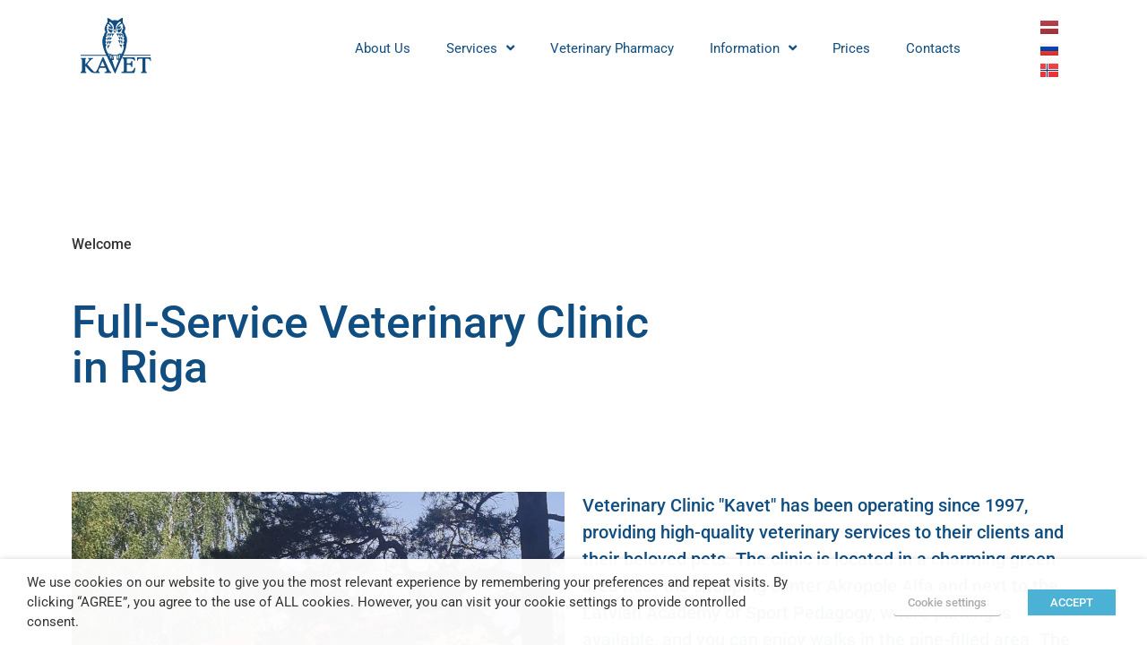

--- FILE ---
content_type: text/html; charset=UTF-8
request_url: https://kavet.org/en/
body_size: 18889
content:
<!doctype html>
<html lang="en-GB">
<head>
<meta charset="UTF-8">
<meta name="viewport" content="width=device-width, initial-scale=1">
<link rel="profile" href="https://gmpg.org/xfn/11">
<meta name='robots' content='index, follow, max-image-preview:large, max-snippet:-1, max-video-preview:-1' />
<link rel="alternate" href="https://kavet.org/" hreflang="lv" />
<link rel="alternate" href="https://kavet.org/ru/" hreflang="ru" />
<link rel="alternate" href="https://kavet.org/no/" hreflang="nb" />
<link rel="alternate" href="https://kavet.org/en/" hreflang="en" />
<!-- This site is optimized with the Yoast SEO plugin v26.5 - https://yoast.com/wordpress/plugins/seo/ -->
<title>KAVET - Veterinary Clinic in Riga | Veterinary Pharmacy</title>
<meta name="description" content="Welcome to KAVET, your go-to destination for comprehensive veterinary care and quality medications in Riga. Our experienced team is dedicated to keeping your pets healthy and happy." />
<link rel="canonical" href="https://kavet.org/en/" />
<meta property="og:locale" content="en_GB" />
<meta property="og:locale:alternate" content="lv_LV" />
<meta property="og:locale:alternate" content="ru_RU" />
<meta property="og:locale:alternate" content="nb_NO" />
<meta property="og:type" content="website" />
<meta property="og:title" content="KAVET - Veterinary Clinic in Riga | Veterinary Pharmacy" />
<meta property="og:description" content="Welcome to KAVET, your go-to destination for comprehensive veterinary care and quality medications in Riga. Our experienced team is dedicated to keeping your pets healthy and happy." />
<meta property="og:url" content="https://kavet.org/en/" />
<meta property="og:site_name" content="KAVET - Veterināra klīnika Rīgā | Veterinārā aptieka" />
<meta property="article:publisher" content="https://www.facebook.com/Kavetklinika" />
<meta property="article:modified_time" content="2025-12-08T13:34:00+00:00" />
<meta property="og:image" content="https://kavet.org/wp-content/uploads/2023/09/20230919_112515-scaled.jpg" />
<meta property="og:image:width" content="2560" />
<meta property="og:image:height" content="2560" />
<meta property="og:image:type" content="image/jpeg" />
<meta name="twitter:card" content="summary_large_image" />
<script type="application/ld+json" class="yoast-schema-graph">{"@context":"https://schema.org","@graph":[{"@type":"WebPage","@id":"https://kavet.org/en/","url":"https://kavet.org/en/","name":"KAVET - Veterinary Clinic in Riga | Veterinary Pharmacy","isPartOf":{"@id":"https://kavet.org/en/#website"},"about":{"@id":"https://kavet.org/en/#organization"},"primaryImageOfPage":{"@id":"https://kavet.org/en/#primaryimage"},"image":{"@id":"https://kavet.org/en/#primaryimage"},"thumbnailUrl":"https://kavet.org/wp-content/uploads/2023/09/20230919_112515-1024x1024.jpg","datePublished":"2024-06-12T11:01:11+00:00","dateModified":"2025-12-08T13:34:00+00:00","description":"Welcome to KAVET, your go-to destination for comprehensive veterinary care and quality medications in Riga. Our experienced team is dedicated to keeping your pets healthy and happy.","breadcrumb":{"@id":"https://kavet.org/en/#breadcrumb"},"inLanguage":"en-GB","potentialAction":[{"@type":"ReadAction","target":["https://kavet.org/en/"]}]},{"@type":"ImageObject","inLanguage":"en-GB","@id":"https://kavet.org/en/#primaryimage","url":"https://kavet.org/wp-content/uploads/2023/09/20230919_112515-1024x1024.jpg","contentUrl":"https://kavet.org/wp-content/uploads/2023/09/20230919_112515-1024x1024.jpg"},{"@type":"BreadcrumbList","@id":"https://kavet.org/en/#breadcrumb","itemListElement":[{"@type":"ListItem","position":1,"name":"Home"}]},{"@type":"WebSite","@id":"https://kavet.org/en/#website","url":"https://kavet.org/en/","name":"KAVET - Veterināra klīnika Rīgā | Veterinārā aptieka","description":"","publisher":{"@id":"https://kavet.org/en/#organization"},"potentialAction":[{"@type":"SearchAction","target":{"@type":"EntryPoint","urlTemplate":"https://kavet.org/en/?s={search_term_string}"},"query-input":{"@type":"PropertyValueSpecification","valueRequired":true,"valueName":"search_term_string"}}],"inLanguage":"en-GB"},{"@type":"Organization","@id":"https://kavet.org/en/#organization","name":"KAVET SIA","url":"https://kavet.org/en/","logo":{"@type":"ImageObject","inLanguage":"en-GB","@id":"https://kavet.org/en/#/schema/logo/image/","url":"https://kavet.org/wp-content/uploads/2021/08/main-logo.svg","contentUrl":"https://kavet.org/wp-content/uploads/2021/08/main-logo.svg","width":1200,"height":933,"caption":"KAVET SIA"},"image":{"@id":"https://kavet.org/en/#/schema/logo/image/"},"sameAs":["https://www.facebook.com/Kavetklinika"]}]}</script>
<meta name="google-site-verification" content="bmpPza3qGdkigFq-zf6gY-JvDX43C6C7RHjgZ0EBC_w" />
<!-- / Yoast SEO plugin. -->
<link rel='dns-prefetch' href='//www.googletagmanager.com' />
<link rel="alternate" type="application/rss+xml" title="KAVET - Veterināra klīnika Rīgā | Veterinārā aptieka &raquo; Feed" href="https://kavet.org/en/feed/" />
<link rel="alternate" type="application/rss+xml" title="KAVET - Veterināra klīnika Rīgā | Veterinārā aptieka &raquo; Comments Feed" href="https://kavet.org/en/comments/feed/" />
<link rel="alternate" title="oEmbed (JSON)" type="application/json+oembed" href="https://kavet.org/wp-json/oembed/1.0/embed?url=https%3A%2F%2Fkavet.org%2Fen%2F&#038;lang=en" />
<link rel="alternate" title="oEmbed (XML)" type="text/xml+oembed" href="https://kavet.org/wp-json/oembed/1.0/embed?url=https%3A%2F%2Fkavet.org%2Fen%2F&#038;format=xml&#038;lang=en" />
<style id='wp-img-auto-sizes-contain-inline-css'>
img:is([sizes=auto i],[sizes^="auto," i]){contain-intrinsic-size:3000px 1500px}
/*# sourceURL=wp-img-auto-sizes-contain-inline-css */
</style>
<link rel='stylesheet' id='menu-icons-extra-css' href='//kavet.org/wp-content/cache/wpfc-minified/1deco25r/3t70k.css' media='all' />
<link rel='stylesheet' id='jet-engine-frontend-css' href='//kavet.org/wp-content/cache/wpfc-minified/fwoju2b/3t70k.css' media='all' />
<style id='global-styles-inline-css'>
:root{--wp--preset--aspect-ratio--square: 1;--wp--preset--aspect-ratio--4-3: 4/3;--wp--preset--aspect-ratio--3-4: 3/4;--wp--preset--aspect-ratio--3-2: 3/2;--wp--preset--aspect-ratio--2-3: 2/3;--wp--preset--aspect-ratio--16-9: 16/9;--wp--preset--aspect-ratio--9-16: 9/16;--wp--preset--color--black: #000000;--wp--preset--color--cyan-bluish-gray: #abb8c3;--wp--preset--color--white: #ffffff;--wp--preset--color--pale-pink: #f78da7;--wp--preset--color--vivid-red: #cf2e2e;--wp--preset--color--luminous-vivid-orange: #ff6900;--wp--preset--color--luminous-vivid-amber: #fcb900;--wp--preset--color--light-green-cyan: #7bdcb5;--wp--preset--color--vivid-green-cyan: #00d084;--wp--preset--color--pale-cyan-blue: #8ed1fc;--wp--preset--color--vivid-cyan-blue: #0693e3;--wp--preset--color--vivid-purple: #9b51e0;--wp--preset--gradient--vivid-cyan-blue-to-vivid-purple: linear-gradient(135deg,rgb(6,147,227) 0%,rgb(155,81,224) 100%);--wp--preset--gradient--light-green-cyan-to-vivid-green-cyan: linear-gradient(135deg,rgb(122,220,180) 0%,rgb(0,208,130) 100%);--wp--preset--gradient--luminous-vivid-amber-to-luminous-vivid-orange: linear-gradient(135deg,rgb(252,185,0) 0%,rgb(255,105,0) 100%);--wp--preset--gradient--luminous-vivid-orange-to-vivid-red: linear-gradient(135deg,rgb(255,105,0) 0%,rgb(207,46,46) 100%);--wp--preset--gradient--very-light-gray-to-cyan-bluish-gray: linear-gradient(135deg,rgb(238,238,238) 0%,rgb(169,184,195) 100%);--wp--preset--gradient--cool-to-warm-spectrum: linear-gradient(135deg,rgb(74,234,220) 0%,rgb(151,120,209) 20%,rgb(207,42,186) 40%,rgb(238,44,130) 60%,rgb(251,105,98) 80%,rgb(254,248,76) 100%);--wp--preset--gradient--blush-light-purple: linear-gradient(135deg,rgb(255,206,236) 0%,rgb(152,150,240) 100%);--wp--preset--gradient--blush-bordeaux: linear-gradient(135deg,rgb(254,205,165) 0%,rgb(254,45,45) 50%,rgb(107,0,62) 100%);--wp--preset--gradient--luminous-dusk: linear-gradient(135deg,rgb(255,203,112) 0%,rgb(199,81,192) 50%,rgb(65,88,208) 100%);--wp--preset--gradient--pale-ocean: linear-gradient(135deg,rgb(255,245,203) 0%,rgb(182,227,212) 50%,rgb(51,167,181) 100%);--wp--preset--gradient--electric-grass: linear-gradient(135deg,rgb(202,248,128) 0%,rgb(113,206,126) 100%);--wp--preset--gradient--midnight: linear-gradient(135deg,rgb(2,3,129) 0%,rgb(40,116,252) 100%);--wp--preset--font-size--small: 13px;--wp--preset--font-size--medium: 20px;--wp--preset--font-size--large: 36px;--wp--preset--font-size--x-large: 42px;--wp--preset--spacing--20: 0.44rem;--wp--preset--spacing--30: 0.67rem;--wp--preset--spacing--40: 1rem;--wp--preset--spacing--50: 1.5rem;--wp--preset--spacing--60: 2.25rem;--wp--preset--spacing--70: 3.38rem;--wp--preset--spacing--80: 5.06rem;--wp--preset--shadow--natural: 6px 6px 9px rgba(0, 0, 0, 0.2);--wp--preset--shadow--deep: 12px 12px 50px rgba(0, 0, 0, 0.4);--wp--preset--shadow--sharp: 6px 6px 0px rgba(0, 0, 0, 0.2);--wp--preset--shadow--outlined: 6px 6px 0px -3px rgb(255, 255, 255), 6px 6px rgb(0, 0, 0);--wp--preset--shadow--crisp: 6px 6px 0px rgb(0, 0, 0);}:root { --wp--style--global--content-size: 800px;--wp--style--global--wide-size: 1200px; }:where(body) { margin: 0; }.wp-site-blocks > .alignleft { float: left; margin-right: 2em; }.wp-site-blocks > .alignright { float: right; margin-left: 2em; }.wp-site-blocks > .aligncenter { justify-content: center; margin-left: auto; margin-right: auto; }:where(.wp-site-blocks) > * { margin-block-start: 24px; margin-block-end: 0; }:where(.wp-site-blocks) > :first-child { margin-block-start: 0; }:where(.wp-site-blocks) > :last-child { margin-block-end: 0; }:root { --wp--style--block-gap: 24px; }:root :where(.is-layout-flow) > :first-child{margin-block-start: 0;}:root :where(.is-layout-flow) > :last-child{margin-block-end: 0;}:root :where(.is-layout-flow) > *{margin-block-start: 24px;margin-block-end: 0;}:root :where(.is-layout-constrained) > :first-child{margin-block-start: 0;}:root :where(.is-layout-constrained) > :last-child{margin-block-end: 0;}:root :where(.is-layout-constrained) > *{margin-block-start: 24px;margin-block-end: 0;}:root :where(.is-layout-flex){gap: 24px;}:root :where(.is-layout-grid){gap: 24px;}.is-layout-flow > .alignleft{float: left;margin-inline-start: 0;margin-inline-end: 2em;}.is-layout-flow > .alignright{float: right;margin-inline-start: 2em;margin-inline-end: 0;}.is-layout-flow > .aligncenter{margin-left: auto !important;margin-right: auto !important;}.is-layout-constrained > .alignleft{float: left;margin-inline-start: 0;margin-inline-end: 2em;}.is-layout-constrained > .alignright{float: right;margin-inline-start: 2em;margin-inline-end: 0;}.is-layout-constrained > .aligncenter{margin-left: auto !important;margin-right: auto !important;}.is-layout-constrained > :where(:not(.alignleft):not(.alignright):not(.alignfull)){max-width: var(--wp--style--global--content-size);margin-left: auto !important;margin-right: auto !important;}.is-layout-constrained > .alignwide{max-width: var(--wp--style--global--wide-size);}body .is-layout-flex{display: flex;}.is-layout-flex{flex-wrap: wrap;align-items: center;}.is-layout-flex > :is(*, div){margin: 0;}body .is-layout-grid{display: grid;}.is-layout-grid > :is(*, div){margin: 0;}body{padding-top: 0px;padding-right: 0px;padding-bottom: 0px;padding-left: 0px;}a:where(:not(.wp-element-button)){text-decoration: underline;}:root :where(.wp-element-button, .wp-block-button__link){background-color: #32373c;border-width: 0;color: #fff;font-family: inherit;font-size: inherit;font-style: inherit;font-weight: inherit;letter-spacing: inherit;line-height: inherit;padding-top: calc(0.667em + 2px);padding-right: calc(1.333em + 2px);padding-bottom: calc(0.667em + 2px);padding-left: calc(1.333em + 2px);text-decoration: none;text-transform: inherit;}.has-black-color{color: var(--wp--preset--color--black) !important;}.has-cyan-bluish-gray-color{color: var(--wp--preset--color--cyan-bluish-gray) !important;}.has-white-color{color: var(--wp--preset--color--white) !important;}.has-pale-pink-color{color: var(--wp--preset--color--pale-pink) !important;}.has-vivid-red-color{color: var(--wp--preset--color--vivid-red) !important;}.has-luminous-vivid-orange-color{color: var(--wp--preset--color--luminous-vivid-orange) !important;}.has-luminous-vivid-amber-color{color: var(--wp--preset--color--luminous-vivid-amber) !important;}.has-light-green-cyan-color{color: var(--wp--preset--color--light-green-cyan) !important;}.has-vivid-green-cyan-color{color: var(--wp--preset--color--vivid-green-cyan) !important;}.has-pale-cyan-blue-color{color: var(--wp--preset--color--pale-cyan-blue) !important;}.has-vivid-cyan-blue-color{color: var(--wp--preset--color--vivid-cyan-blue) !important;}.has-vivid-purple-color{color: var(--wp--preset--color--vivid-purple) !important;}.has-black-background-color{background-color: var(--wp--preset--color--black) !important;}.has-cyan-bluish-gray-background-color{background-color: var(--wp--preset--color--cyan-bluish-gray) !important;}.has-white-background-color{background-color: var(--wp--preset--color--white) !important;}.has-pale-pink-background-color{background-color: var(--wp--preset--color--pale-pink) !important;}.has-vivid-red-background-color{background-color: var(--wp--preset--color--vivid-red) !important;}.has-luminous-vivid-orange-background-color{background-color: var(--wp--preset--color--luminous-vivid-orange) !important;}.has-luminous-vivid-amber-background-color{background-color: var(--wp--preset--color--luminous-vivid-amber) !important;}.has-light-green-cyan-background-color{background-color: var(--wp--preset--color--light-green-cyan) !important;}.has-vivid-green-cyan-background-color{background-color: var(--wp--preset--color--vivid-green-cyan) !important;}.has-pale-cyan-blue-background-color{background-color: var(--wp--preset--color--pale-cyan-blue) !important;}.has-vivid-cyan-blue-background-color{background-color: var(--wp--preset--color--vivid-cyan-blue) !important;}.has-vivid-purple-background-color{background-color: var(--wp--preset--color--vivid-purple) !important;}.has-black-border-color{border-color: var(--wp--preset--color--black) !important;}.has-cyan-bluish-gray-border-color{border-color: var(--wp--preset--color--cyan-bluish-gray) !important;}.has-white-border-color{border-color: var(--wp--preset--color--white) !important;}.has-pale-pink-border-color{border-color: var(--wp--preset--color--pale-pink) !important;}.has-vivid-red-border-color{border-color: var(--wp--preset--color--vivid-red) !important;}.has-luminous-vivid-orange-border-color{border-color: var(--wp--preset--color--luminous-vivid-orange) !important;}.has-luminous-vivid-amber-border-color{border-color: var(--wp--preset--color--luminous-vivid-amber) !important;}.has-light-green-cyan-border-color{border-color: var(--wp--preset--color--light-green-cyan) !important;}.has-vivid-green-cyan-border-color{border-color: var(--wp--preset--color--vivid-green-cyan) !important;}.has-pale-cyan-blue-border-color{border-color: var(--wp--preset--color--pale-cyan-blue) !important;}.has-vivid-cyan-blue-border-color{border-color: var(--wp--preset--color--vivid-cyan-blue) !important;}.has-vivid-purple-border-color{border-color: var(--wp--preset--color--vivid-purple) !important;}.has-vivid-cyan-blue-to-vivid-purple-gradient-background{background: var(--wp--preset--gradient--vivid-cyan-blue-to-vivid-purple) !important;}.has-light-green-cyan-to-vivid-green-cyan-gradient-background{background: var(--wp--preset--gradient--light-green-cyan-to-vivid-green-cyan) !important;}.has-luminous-vivid-amber-to-luminous-vivid-orange-gradient-background{background: var(--wp--preset--gradient--luminous-vivid-amber-to-luminous-vivid-orange) !important;}.has-luminous-vivid-orange-to-vivid-red-gradient-background{background: var(--wp--preset--gradient--luminous-vivid-orange-to-vivid-red) !important;}.has-very-light-gray-to-cyan-bluish-gray-gradient-background{background: var(--wp--preset--gradient--very-light-gray-to-cyan-bluish-gray) !important;}.has-cool-to-warm-spectrum-gradient-background{background: var(--wp--preset--gradient--cool-to-warm-spectrum) !important;}.has-blush-light-purple-gradient-background{background: var(--wp--preset--gradient--blush-light-purple) !important;}.has-blush-bordeaux-gradient-background{background: var(--wp--preset--gradient--blush-bordeaux) !important;}.has-luminous-dusk-gradient-background{background: var(--wp--preset--gradient--luminous-dusk) !important;}.has-pale-ocean-gradient-background{background: var(--wp--preset--gradient--pale-ocean) !important;}.has-electric-grass-gradient-background{background: var(--wp--preset--gradient--electric-grass) !important;}.has-midnight-gradient-background{background: var(--wp--preset--gradient--midnight) !important;}.has-small-font-size{font-size: var(--wp--preset--font-size--small) !important;}.has-medium-font-size{font-size: var(--wp--preset--font-size--medium) !important;}.has-large-font-size{font-size: var(--wp--preset--font-size--large) !important;}.has-x-large-font-size{font-size: var(--wp--preset--font-size--x-large) !important;}
:root :where(.wp-block-pullquote){font-size: 1.5em;line-height: 1.6;}
/*# sourceURL=global-styles-inline-css */
</style>
<link rel='stylesheet' id='cookie-law-info-css' href='//kavet.org/wp-content/cache/wpfc-minified/d6mpupwy/3t70k.css' media='all' />
<link rel='stylesheet' id='cookie-law-info-gdpr-css' href='//kavet.org/wp-content/cache/wpfc-minified/2zvswyoc/3t70k.css' media='all' />
<style id='cookie-law-info-gdpr-inline-css'>
.cli-modal-content, .cli-tab-content { background-color: #ffffff; }.cli-privacy-content-text, .cli-modal .cli-modal-dialog, .cli-tab-container p, a.cli-privacy-readmore { color: #000000; }.cli-tab-header { background-color: #f2f2f2; }.cli-tab-header, .cli-tab-header a.cli-nav-link,span.cli-necessary-caption,.cli-switch .cli-slider:after { color: #000000; }.cli-switch .cli-slider:before { background-color: #ffffff; }.cli-switch input:checked + .cli-slider:before { background-color: #ffffff; }.cli-switch .cli-slider { background-color: #e3e1e8; }.cli-switch input:checked + .cli-slider { background-color: #28a745; }.cli-modal-close svg { fill: #000000; }.cli-tab-footer .wt-cli-privacy-accept-all-btn { background-color: #00acad; color: #ffffff}.cli-tab-footer .wt-cli-privacy-accept-btn { background-color: #00acad; color: #ffffff}.cli-tab-header a:before{ border-right: 1px solid #000000; border-bottom: 1px solid #000000; }
/*# sourceURL=cookie-law-info-gdpr-inline-css */
</style>
<link rel='stylesheet' id='hello-elementor-css' href='//kavet.org/wp-content/cache/wpfc-minified/kzag5r15/3t70k.css' media='all' />
<link rel='stylesheet' id='hello-elementor-theme-style-css' href='//kavet.org/wp-content/cache/wpfc-minified/eeo7oowp/3t70k.css' media='all' />
<link rel='stylesheet' id='hello-elementor-header-footer-css' href='//kavet.org/wp-content/cache/wpfc-minified/kngz7l38/3t70k.css' media='all' />
<link rel='stylesheet' id='elementor-frontend-css' href='//kavet.org/wp-content/cache/wpfc-minified/lw52geei/3t70k.css' media='all' />
<link rel='stylesheet' id='elementor-post-974-css' href='https://kavet.org/wp-content/uploads/elementor/css/post-974.css?ver=1767383041' media='all' />
<link rel='stylesheet' id='widget-image-css' href='//kavet.org/wp-content/cache/wpfc-minified/g4j4rdyw/3t70k.css' media='all' />
<link rel='stylesheet' id='widget-nav-menu-css' href='//kavet.org/wp-content/cache/wpfc-minified/9h58oj4t/3t70k.css' media='all' />
<link rel='stylesheet' id='widget-heading-css' href='//kavet.org/wp-content/cache/wpfc-minified/pgqfzwl/3t70k.css' media='all' />
<link rel='stylesheet' id='widget-icon-list-css' href='//kavet.org/wp-content/cache/wpfc-minified/efykshez/3t70k.css' media='all' />
<link rel='stylesheet' id='e-popup-css' href='//kavet.org/wp-content/cache/wpfc-minified/mm3hyrf2/3t70k.css' media='all' />
<link rel='stylesheet' id='jet-elements-css' href='//kavet.org/wp-content/cache/wpfc-minified/g1la2vpu/3t70k.css' media='all' />
<link rel='stylesheet' id='jet-elements-skin-css' href='//kavet.org/wp-content/cache/wpfc-minified/9a69sqj8/3t70k.css' media='all' />
<link rel='stylesheet' id='elementor-icons-css' href='//kavet.org/wp-content/cache/wpfc-minified/g5gth48/3t70k.css' media='all' />
<link rel='stylesheet' id='cpel-language-switcher-css' href='//kavet.org/wp-content/cache/wpfc-minified/ep95hodx/3t70k.css' media='all' />
<link rel='stylesheet' id='widget-divider-css' href='//kavet.org/wp-content/cache/wpfc-minified/m8znkh9g/3t711.css' media='all' />
<link rel='stylesheet' id='e-animation-buzz-out-css' href='//kavet.org/wp-content/cache/wpfc-minified/eitempck/3t711.css' media='all' />
<link rel='stylesheet' id='e-animation-pulse-shrink-css' href='//kavet.org/wp-content/cache/wpfc-minified/6w8k15ip/3t711.css' media='all' />
<link rel='stylesheet' id='elementor-post-4183-css' href='https://kavet.org/wp-content/uploads/elementor/css/post-4183.css?ver=1767407435' media='all' />
<link rel='stylesheet' id='elementor-post-4188-css' href='https://kavet.org/wp-content/uploads/elementor/css/post-4188.css?ver=1767407435' media='all' />
<link rel='stylesheet' id='elementor-post-4191-css' href='https://kavet.org/wp-content/uploads/elementor/css/post-4191.css?ver=1767383061' media='all' />
<link rel='stylesheet' id='elementor-post-2549-css' href='https://kavet.org/wp-content/uploads/elementor/css/post-2549.css?ver=1767383041' media='all' />
<link rel='stylesheet' id='elementor-post-3426-css' href='https://kavet.org/wp-content/uploads/elementor/css/post-3426.css?ver=1767383041' media='all' />
<link rel='stylesheet' id='elementor-gf-local-mulish-css' href='//kavet.org/wp-content/cache/wpfc-minified/d7t84cj8/3t70k.css' media='all' />
<link rel='stylesheet' id='elementor-gf-local-roboto-css' href='//kavet.org/wp-content/cache/wpfc-minified/79w1i0q0/3t70k.css' media='all' />
<link rel='stylesheet' id='elementor-icons-shared-0-css' href='//kavet.org/wp-content/cache/wpfc-minified/lw0hya67/3t70k.css' media='all' />
<link rel='stylesheet' id='elementor-icons-fa-solid-css' href='//kavet.org/wp-content/cache/wpfc-minified/2yh4cc1e/3t70k.css' media='all' />
<link rel='stylesheet' id='elementor-icons-fa-regular-css' href='//kavet.org/wp-content/cache/wpfc-minified/klqf92rk/3t70k.css' media='all' />
<script src="https://kavet.org/wp-includes/js/jquery/jquery.min.js?ver=3.7.1" id="jquery-core-js"></script>
<script src="https://kavet.org/wp-includes/js/jquery/jquery-migrate.min.js?ver=3.4.1" id="jquery-migrate-js"></script>
<script id="cookie-law-info-js-extra">
var Cli_Data = {"nn_cookie_ids":[],"non_necessary_cookies":[],"cookielist":[],"ajax_url":"https://kavet.org/wp-admin/admin-ajax.php","current_lang":"en","security":"2a2464b3a4","eu_countries":["GB"],"geoIP":"disabled","use_custom_geolocation_api":"","custom_geolocation_api":"https://geoip.cookieyes.com/geoip/checker/result.php","consentVersion":"1","strictlyEnabled":["necessary","obligatoire"],"cookieDomain":"","privacy_length":"250","ccpaEnabled":"","ccpaRegionBased":"","ccpaBarEnabled":"","ccpaType":"gdpr","triggerDomRefresh":"","secure_cookies":""};
var log_object = {"ajax_url":"https://kavet.org/wp-admin/admin-ajax.php"};
//# sourceURL=cookie-law-info-js-extra
</script>
<script src="https://kavet.org/wp-content/plugins/webtoffee-gdpr-cookie-consent/public/js/cookie-law-info-public.js?ver=2.3.6" id="cookie-law-info-js"></script>
<!-- Google tag (gtag.js) snippet added by Site Kit -->
<!-- Google Analytics snippet added by Site Kit -->
<script type="text/plain" data-cli-class="cli-blocker-script" data-cli-label="Google Tag Manager"  data-cli-script-type="" data-cli-block="true" data-cli-block-if-ccpa-optout="false" data-cli-element-position="head" src="https://www.googletagmanager.com/gtag/js?id=GT-KT59X33H" id="google_gtagjs-js" async></script>
<script id="google_gtagjs-js-after">
window.dataLayer = window.dataLayer || [];function gtag(){dataLayer.push(arguments);}
gtag("set","linker",{"domains":["kavet.org"]});
gtag("js", new Date());
gtag("set", "developer_id.dZTNiMT", true);
gtag("config", "GT-KT59X33H");
//# sourceURL=google_gtagjs-js-after
</script>
<link rel="https://api.w.org/" href="https://kavet.org/wp-json/" /><link rel="alternate" title="JSON" type="application/json" href="https://kavet.org/wp-json/wp/v2/pages/4183" /><link rel="EditURI" type="application/rsd+xml" title="RSD" href="https://kavet.org/xmlrpc.php?rsd" />
<meta name="generator" content="WordPress 6.9" />
<link rel='shortlink' href='https://kavet.org/' />
<meta name="cdp-version" content="1.5.0" /><meta name="generator" content="Site Kit by Google 1.167.0" /><meta name="generator" content="Elementor 3.33.3; features: additional_custom_breakpoints; settings: css_print_method-external, google_font-enabled, font_display-auto">
<style>
.e-con.e-parent:nth-of-type(n+4):not(.e-lazyloaded):not(.e-no-lazyload),
.e-con.e-parent:nth-of-type(n+4):not(.e-lazyloaded):not(.e-no-lazyload) * {
background-image: none !important;
}
@media screen and (max-height: 1024px) {
.e-con.e-parent:nth-of-type(n+3):not(.e-lazyloaded):not(.e-no-lazyload),
.e-con.e-parent:nth-of-type(n+3):not(.e-lazyloaded):not(.e-no-lazyload) * {
background-image: none !important;
}
}
@media screen and (max-height: 640px) {
.e-con.e-parent:nth-of-type(n+2):not(.e-lazyloaded):not(.e-no-lazyload),
.e-con.e-parent:nth-of-type(n+2):not(.e-lazyloaded):not(.e-no-lazyload) * {
background-image: none !important;
}
}
</style>
<link rel="icon" href="https://kavet.org/wp-content/uploads/2021/08/cropped-favicon-512-32x32.png" sizes="32x32" />
<link rel="icon" href="https://kavet.org/wp-content/uploads/2021/08/cropped-favicon-512-192x192.png" sizes="192x192" />
<link rel="apple-touch-icon" href="https://kavet.org/wp-content/uploads/2021/08/cropped-favicon-512-180x180.png" />
<meta name="msapplication-TileImage" content="https://kavet.org/wp-content/uploads/2021/08/cropped-favicon-512-270x270.png" />
</head>
<body class="home wp-singular page-template-default page page-id-4183 wp-custom-logo wp-embed-responsive wp-theme-hello-elementor hello-elementor-default elementor-default elementor-kit-974 elementor-page elementor-page-4183 elementor-page-2549">
<a class="skip-link screen-reader-text" href="#content">Skip to content</a>
<div data-elementor-type="header" data-elementor-id="4188" class="elementor elementor-4188 elementor-location-header" data-elementor-post-type="elementor_library">
<section class="elementor-section elementor-top-section elementor-element elementor-element-dadc5b3 elementor-section-boxed elementor-section-height-default elementor-section-height-default" data-id="dadc5b3" data-element_type="section" data-settings="{&quot;jet_parallax_layout_list&quot;:[],&quot;background_background&quot;:&quot;video&quot;,&quot;background_video_link&quot;:&quot;https:\/\/kavet.org\/wp-content\/uploads\/2023\/03\/585252976.mp4&quot;,&quot;background_play_on_mobile&quot;:&quot;yes&quot;}">
<div class="elementor-background-video-container" aria-hidden="true">
<video class="elementor-background-video-hosted" autoplay muted playsinline loop></video>
</div>
<div class="elementor-container elementor-column-gap-default">
<div class="elementor-column elementor-col-100 elementor-top-column elementor-element elementor-element-3293ddf" data-id="3293ddf" data-element_type="column">
<div class="elementor-widget-wrap elementor-element-populated">
<section class="elementor-section elementor-inner-section elementor-element elementor-element-05941da elementor-section-boxed elementor-section-height-default elementor-section-height-default" data-id="05941da" data-element_type="section" data-settings="{&quot;jet_parallax_layout_list&quot;:[]}">
<div class="elementor-container elementor-column-gap-default">
<div class="elementor-column elementor-col-33 elementor-inner-column elementor-element elementor-element-ff7c6b6" data-id="ff7c6b6" data-element_type="column">
<div class="elementor-widget-wrap elementor-element-populated">
<div class="elementor-element elementor-element-5b9dfe6 elementor-widget elementor-widget-theme-site-logo elementor-widget-image" data-id="5b9dfe6" data-element_type="widget" data-widget_type="theme-site-logo.default">
<div class="elementor-widget-container">
<a href="https://kavet.org/en/">
<img width="1200" height="933" src="https://kavet.org/wp-content/uploads/2021/08/main-logo.svg" class="attachment-full size-full wp-image-952" alt="" />				</a>
</div>
</div>
</div>
</div>
<div class="elementor-column elementor-col-33 elementor-inner-column elementor-element elementor-element-bf5cf61" data-id="bf5cf61" data-element_type="column">
<div class="elementor-widget-wrap elementor-element-populated">
<div class="elementor-element elementor-element-5d0d891 elementor-nav-menu__align-end elementor-nav-menu--stretch elementor-widget-mobile__width-initial elementor-widget__width-initial elementor-nav-menu--dropdown-tablet elementor-nav-menu__text-align-aside elementor-nav-menu--toggle elementor-nav-menu--burger elementor-widget elementor-widget-nav-menu" data-id="5d0d891" data-element_type="widget" data-settings="{&quot;submenu_icon&quot;:{&quot;value&quot;:&quot;&lt;i class=\&quot;fas fa-angle-down\&quot;&gt;&lt;\/i&gt;&quot;,&quot;library&quot;:&quot;fa-solid&quot;},&quot;full_width&quot;:&quot;stretch&quot;,&quot;layout&quot;:&quot;horizontal&quot;,&quot;toggle&quot;:&quot;burger&quot;}" data-widget_type="nav-menu.default">
<div class="elementor-widget-container">
<nav aria-label="Menu" class="elementor-nav-menu--main elementor-nav-menu__container elementor-nav-menu--layout-horizontal e--pointer-text e--animation-none">
<ul id="menu-1-5d0d891" class="elementor-nav-menu"><li class="menu-item menu-item-type-post_type menu-item-object-page menu-item-4437"><a href="https://kavet.org/en/about-us/" class="elementor-item">About Us</a></li>
<li class="menu-item menu-item-type-post_type menu-item-object-page menu-item-has-children menu-item-4438"><a href="https://kavet.org/en/services/" class="elementor-item">Services</a>
<ul class="sub-menu elementor-nav-menu--dropdown">
<li class="menu-item menu-item-type-post_type menu-item-object-page menu-item-4439"><a href="https://kavet.org/en/services/therapy/" class="elementor-sub-item">Therapy</a></li>
<li class="menu-item menu-item-type-post_type menu-item-object-page menu-item-4440"><a href="https://kavet.org/en/services/ultrasonography/" class="elementor-sub-item">Ultrasonography</a></li>
<li class="menu-item menu-item-type-post_type menu-item-object-page menu-item-4441"><a href="https://kavet.org/en/services/x-ray/" class="elementor-sub-item">X-ray</a></li>
<li class="menu-item menu-item-type-post_type menu-item-object-page menu-item-4442"><a href="https://kavet.org/en/services/surgery/" class="elementor-sub-item">Surgery</a></li>
<li class="menu-item menu-item-type-post_type menu-item-object-page menu-item-4443"><a href="https://kavet.org/en/services/veterinary-ophthalmology/" class="elementor-sub-item">Veterinary Ophthalmology</a></li>
<li class="menu-item menu-item-type-post_type menu-item-object-page menu-item-has-children menu-item-4444"><a href="https://kavet.org/en/services/physiotherapy/" class="elementor-sub-item">Physiotherapy</a>
<ul class="sub-menu elementor-nav-menu--dropdown">
<li class="menu-item menu-item-type-post_type menu-item-object-page menu-item-4446"><a href="https://kavet.org/en/services/physiotherapy/hydroterapi/" class="elementor-sub-item">Hydroterapi</a></li>
<li class="menu-item menu-item-type-post_type menu-item-object-page menu-item-4445"><a href="https://kavet.org/en/services/physiotherapy/oxygen-therapy/" class="elementor-sub-item">Oxygen Therapy</a></li>
</ul>
</li>
<li class="menu-item menu-item-type-post_type menu-item-object-page menu-item-4447"><a href="https://kavet.org/en/services/diagnostics/" class="elementor-sub-item">Diagnostics</a></li>
<li class="menu-item menu-item-type-post_type menu-item-object-page menu-item-4448"><a href="https://kavet.org/en/the-oncology-clinic/" class="elementor-sub-item">The oncology clinic</a></li>
<li class="menu-item menu-item-type-post_type menu-item-object-page menu-item-4450"><a href="https://kavet.org/en/services/zoopsychology/" class="elementor-sub-item">Zoopsychology</a></li>
<li class="menu-item menu-item-type-post_type menu-item-object-page menu-item-4451"><a href="https://kavet.org/en/services/animal-grooming-salon/" class="elementor-sub-item">Animal Grooming Salon</a></li>
<li class="menu-item menu-item-type-post_type menu-item-object-page menu-item-4452"><a href="https://kavet.org/en/services/transport-services/" class="elementor-sub-item">Transport Services</a></li>
</ul>
</li>
<li class="menu-item menu-item-type-post_type menu-item-object-page menu-item-4453"><a href="https://kavet.org/en/veterinary-pharmacy/" class="elementor-item">Veterinary Pharmacy</a></li>
<li class="menu-item menu-item-type-custom menu-item-object-custom menu-item-has-children menu-item-4455"><a href="#" class="elementor-item elementor-item-anchor">Information</a>
<ul class="sub-menu elementor-nav-menu--dropdown">
<li class="menu-item menu-item-type-post_type menu-item-object-page menu-item-4456"><a href="https://kavet.org/en/articles/" class="elementor-sub-item">Articles</a></li>
<li class="menu-item menu-item-type-post_type menu-item-object-page menu-item-4458"><a href="https://kavet.org/en/our-patents-and-licenses/" class="elementor-sub-item">Our Patents and Licenses</a></li>
</ul>
</li>
<li class="menu-item menu-item-type-post_type menu-item-object-page menu-item-4459"><a href="https://kavet.org/en/prices/" class="elementor-item">Prices</a></li>
<li class="menu-item menu-item-type-post_type menu-item-object-page menu-item-4460"><a href="https://kavet.org/en/contacts/" class="elementor-item">Contacts</a></li>
</ul>			</nav>
<div class="elementor-menu-toggle" role="button" tabindex="0" aria-label="Menu Toggle" aria-expanded="false">
<i aria-hidden="true" role="presentation" class="elementor-menu-toggle__icon--open eicon-menu-bar"></i><i aria-hidden="true" role="presentation" class="elementor-menu-toggle__icon--close eicon-close"></i>		</div>
<nav class="elementor-nav-menu--dropdown elementor-nav-menu__container" aria-hidden="true">
<ul id="menu-2-5d0d891" class="elementor-nav-menu"><li class="menu-item menu-item-type-post_type menu-item-object-page menu-item-4437"><a href="https://kavet.org/en/about-us/" class="elementor-item" tabindex="-1">About Us</a></li>
<li class="menu-item menu-item-type-post_type menu-item-object-page menu-item-has-children menu-item-4438"><a href="https://kavet.org/en/services/" class="elementor-item" tabindex="-1">Services</a>
<ul class="sub-menu elementor-nav-menu--dropdown">
<li class="menu-item menu-item-type-post_type menu-item-object-page menu-item-4439"><a href="https://kavet.org/en/services/therapy/" class="elementor-sub-item" tabindex="-1">Therapy</a></li>
<li class="menu-item menu-item-type-post_type menu-item-object-page menu-item-4440"><a href="https://kavet.org/en/services/ultrasonography/" class="elementor-sub-item" tabindex="-1">Ultrasonography</a></li>
<li class="menu-item menu-item-type-post_type menu-item-object-page menu-item-4441"><a href="https://kavet.org/en/services/x-ray/" class="elementor-sub-item" tabindex="-1">X-ray</a></li>
<li class="menu-item menu-item-type-post_type menu-item-object-page menu-item-4442"><a href="https://kavet.org/en/services/surgery/" class="elementor-sub-item" tabindex="-1">Surgery</a></li>
<li class="menu-item menu-item-type-post_type menu-item-object-page menu-item-4443"><a href="https://kavet.org/en/services/veterinary-ophthalmology/" class="elementor-sub-item" tabindex="-1">Veterinary Ophthalmology</a></li>
<li class="menu-item menu-item-type-post_type menu-item-object-page menu-item-has-children menu-item-4444"><a href="https://kavet.org/en/services/physiotherapy/" class="elementor-sub-item" tabindex="-1">Physiotherapy</a>
<ul class="sub-menu elementor-nav-menu--dropdown">
<li class="menu-item menu-item-type-post_type menu-item-object-page menu-item-4446"><a href="https://kavet.org/en/services/physiotherapy/hydroterapi/" class="elementor-sub-item" tabindex="-1">Hydroterapi</a></li>
<li class="menu-item menu-item-type-post_type menu-item-object-page menu-item-4445"><a href="https://kavet.org/en/services/physiotherapy/oxygen-therapy/" class="elementor-sub-item" tabindex="-1">Oxygen Therapy</a></li>
</ul>
</li>
<li class="menu-item menu-item-type-post_type menu-item-object-page menu-item-4447"><a href="https://kavet.org/en/services/diagnostics/" class="elementor-sub-item" tabindex="-1">Diagnostics</a></li>
<li class="menu-item menu-item-type-post_type menu-item-object-page menu-item-4448"><a href="https://kavet.org/en/the-oncology-clinic/" class="elementor-sub-item" tabindex="-1">The oncology clinic</a></li>
<li class="menu-item menu-item-type-post_type menu-item-object-page menu-item-4450"><a href="https://kavet.org/en/services/zoopsychology/" class="elementor-sub-item" tabindex="-1">Zoopsychology</a></li>
<li class="menu-item menu-item-type-post_type menu-item-object-page menu-item-4451"><a href="https://kavet.org/en/services/animal-grooming-salon/" class="elementor-sub-item" tabindex="-1">Animal Grooming Salon</a></li>
<li class="menu-item menu-item-type-post_type menu-item-object-page menu-item-4452"><a href="https://kavet.org/en/services/transport-services/" class="elementor-sub-item" tabindex="-1">Transport Services</a></li>
</ul>
</li>
<li class="menu-item menu-item-type-post_type menu-item-object-page menu-item-4453"><a href="https://kavet.org/en/veterinary-pharmacy/" class="elementor-item" tabindex="-1">Veterinary Pharmacy</a></li>
<li class="menu-item menu-item-type-custom menu-item-object-custom menu-item-has-children menu-item-4455"><a href="#" class="elementor-item elementor-item-anchor" tabindex="-1">Information</a>
<ul class="sub-menu elementor-nav-menu--dropdown">
<li class="menu-item menu-item-type-post_type menu-item-object-page menu-item-4456"><a href="https://kavet.org/en/articles/" class="elementor-sub-item" tabindex="-1">Articles</a></li>
<li class="menu-item menu-item-type-post_type menu-item-object-page menu-item-4458"><a href="https://kavet.org/en/our-patents-and-licenses/" class="elementor-sub-item" tabindex="-1">Our Patents and Licenses</a></li>
</ul>
</li>
<li class="menu-item menu-item-type-post_type menu-item-object-page menu-item-4459"><a href="https://kavet.org/en/prices/" class="elementor-item" tabindex="-1">Prices</a></li>
<li class="menu-item menu-item-type-post_type menu-item-object-page menu-item-4460"><a href="https://kavet.org/en/contacts/" class="elementor-item" tabindex="-1">Contacts</a></li>
</ul>			</nav>
</div>
</div>
</div>
</div>
<div class="elementor-column elementor-col-33 elementor-inner-column elementor-element elementor-element-fc8c023" data-id="fc8c023" data-element_type="column">
<div class="elementor-widget-wrap elementor-element-populated">
<div class="elementor-element elementor-element-5d53810 cpel-switcher--align-right elementor-widget-mobile__width-initial cpel-switcher--layout-vertical cpel-switcher--aspect-ratio-43 elementor-widget elementor-widget-polylang-language-switcher" data-id="5d53810" data-element_type="widget" data-widget_type="polylang-language-switcher.default">
<div class="elementor-widget-container">
<nav class="cpel-switcher__nav"><ul class="cpel-switcher__list"><li class="cpel-switcher__lang"><a lang="lv" hreflang="lv" href="https://kavet.org/"><span class="cpel-switcher__flag cpel-switcher__flag--lv"><img src="[data-uri]" alt="Latviešu valoda" /></span></a></li><li class="cpel-switcher__lang"><a lang="ru-RU" hreflang="ru-RU" href="https://kavet.org/ru/"><span class="cpel-switcher__flag cpel-switcher__flag--ru"><img src="[data-uri]" alt="Русский" /></span></a></li><li class="cpel-switcher__lang"><a lang="nb-NO" hreflang="nb-NO" href="https://kavet.org/no/"><span class="cpel-switcher__flag cpel-switcher__flag--no"><img src="[data-uri]" alt="Norsk Bokmål" /></span></a></li></ul></nav>				</div>
</div>
</div>
</div>
</div>
</section>
<section class="elementor-section elementor-inner-section elementor-element elementor-element-4ff50e9 elementor-section-boxed elementor-section-height-default elementor-section-height-default" data-id="4ff50e9" data-element_type="section" data-settings="{&quot;jet_parallax_layout_list&quot;:[]}">
<div class="elementor-container elementor-column-gap-default">
<div class="elementor-column elementor-col-100 elementor-inner-column elementor-element elementor-element-84162e6" data-id="84162e6" data-element_type="column">
<div class="elementor-widget-wrap elementor-element-populated">
<div class="elementor-element elementor-element-f90f699 elementor-widget elementor-widget-heading" data-id="f90f699" data-element_type="widget" data-widget_type="heading.default">
<div class="elementor-widget-container">
<h6 class="elementor-heading-title elementor-size-default">Welcome</h6>				</div>
</div>
<div class="elementor-element elementor-element-1f5b6fa elementor-widget elementor-widget-heading" data-id="1f5b6fa" data-element_type="widget" data-widget_type="heading.default">
<div class="elementor-widget-container">
<h1 class="elementor-heading-title elementor-size-default">Full-Service Veterinary Clinic in Riga</h1>				</div>
</div>
</div>
</div>
</div>
</section>
</div>
</div>
</div>
</section>
</div>
<div data-elementor-type="single-page" data-elementor-id="2549" class="elementor elementor-2549 elementor-location-single post-4183 page type-page status-publish hentry" data-elementor-post-type="elementor_library">
<section class="elementor-section elementor-top-section elementor-element elementor-element-de0889e elementor-section-stretched elementor-section-boxed elementor-section-height-default elementor-section-height-default" data-id="de0889e" data-element_type="section" data-settings="{&quot;jet_parallax_layout_list&quot;:[],&quot;stretch_section&quot;:&quot;section-stretched&quot;}">
<div class="elementor-container elementor-column-gap-default">
<div class="elementor-column elementor-col-100 elementor-top-column elementor-element elementor-element-f3a4eb0" data-id="f3a4eb0" data-element_type="column">
<div class="elementor-widget-wrap elementor-element-populated">
<div class="elementor-element elementor-element-674f6c8 elementor-widget elementor-widget-theme-post-content" data-id="674f6c8" data-element_type="widget" data-widget_type="theme-post-content.default">
<div class="elementor-widget-container">
<div data-elementor-type="wp-page" data-elementor-id="4183" class="elementor elementor-4183" data-elementor-post-type="page">
<section class="elementor-section elementor-top-section elementor-element elementor-element-1451f96 elementor-section-boxed elementor-section-height-default elementor-section-height-default" data-id="1451f96" data-element_type="section" data-settings="{&quot;jet_parallax_layout_list&quot;:[]}">
<div class="elementor-container elementor-column-gap-default">
<div class="elementor-column elementor-col-50 elementor-top-column elementor-element elementor-element-a78274e" data-id="a78274e" data-element_type="column">
<div class="elementor-widget-wrap elementor-element-populated">
<div class="elementor-element elementor-element-b9666e7 elementor-widget elementor-widget-image" data-id="b9666e7" data-element_type="widget" data-widget_type="image.default">
<div class="elementor-widget-container">
<img fetchpriority="high" fetchpriority="high" decoding="async" width="800" height="800" src="https://kavet.org/wp-content/uploads/2023/09/20230919_112515-1024x1024.jpg" class="attachment-large size-large wp-image-3109" alt="KAVET - Veterinærklinikk" srcset="https://kavet.org/wp-content/uploads/2023/09/20230919_112515-1024x1024.jpg 1024w, https://kavet.org/wp-content/uploads/2023/09/20230919_112515-300x300.jpg 300w, https://kavet.org/wp-content/uploads/2023/09/20230919_112515-150x150.jpg 150w, https://kavet.org/wp-content/uploads/2023/09/20230919_112515-768x768.jpg 768w, https://kavet.org/wp-content/uploads/2023/09/20230919_112515-1536x1536.jpg 1536w, https://kavet.org/wp-content/uploads/2023/09/20230919_112515-2048x2048.jpg 2048w" sizes="(max-width: 800px) 100vw, 800px" />															</div>
</div>
<div class="elementor-element elementor-element-fcd932b elementor-widget-divider--view-line elementor-widget elementor-widget-divider" data-id="fcd932b" data-element_type="widget" data-widget_type="divider.default">
<div class="elementor-widget-container">
<div class="elementor-divider">
<span class="elementor-divider-separator">
</span>
</div>
</div>
</div>
<section class="elementor-section elementor-inner-section elementor-element elementor-element-15967f6 elementor-section-boxed elementor-section-height-default elementor-section-height-default" data-id="15967f6" data-element_type="section" data-settings="{&quot;jet_parallax_layout_list&quot;:[]}">
<div class="elementor-container elementor-column-gap-default">
<div class="elementor-column elementor-col-50 elementor-inner-column elementor-element elementor-element-d14a9ea" data-id="d14a9ea" data-element_type="column">
<div class="elementor-widget-wrap elementor-element-populated">
<div class="elementor-element elementor-element-7607ed6 elementor-widget elementor-widget-image" data-id="7607ed6" data-element_type="widget" data-widget_type="image.default">
<div class="elementor-widget-container">
<img decoding="async" width="800" height="702" src="https://kavet.org/wp-content/uploads/2023/09/parking.svg" class="attachment-large size-large wp-image-3111" alt="" />															</div>
</div>
</div>
</div>
<div class="elementor-column elementor-col-50 elementor-inner-column elementor-element elementor-element-18014c5" data-id="18014c5" data-element_type="column">
<div class="elementor-widget-wrap elementor-element-populated">
<div class="elementor-element elementor-element-b486b33 elementor-widget elementor-widget-heading" data-id="b486b33" data-element_type="widget" data-widget_type="heading.default">
<div class="elementor-widget-container">
<h2 class="elementor-heading-title elementor-size-default">Free Parking</h2>				</div>
</div>
</div>
</div>
</div>
</section>
<section class="elementor-section elementor-inner-section elementor-element elementor-element-92f8ace elementor-section-boxed elementor-section-height-default elementor-section-height-default" data-id="92f8ace" data-element_type="section" data-settings="{&quot;jet_parallax_layout_list&quot;:[]}">
<div class="elementor-container elementor-column-gap-default">
<div class="elementor-column elementor-col-50 elementor-inner-column elementor-element elementor-element-d8905d6" data-id="d8905d6" data-element_type="column">
<div class="elementor-widget-wrap elementor-element-populated">
<div class="elementor-element elementor-element-4f02c31c elementor-view-default elementor-widget elementor-widget-icon" data-id="4f02c31c" data-element_type="widget" data-widget_type="icon.default">
<div class="elementor-widget-container">
<div class="elementor-icon-wrapper">
<div class="elementor-icon elementor-animation-buzz-out">
<i aria-hidden="true" class="fas fa-phone-alt"></i>			</div>
</div>
</div>
</div>
</div>
</div>
<div class="elementor-column elementor-col-50 elementor-inner-column elementor-element elementor-element-87e9da2" data-id="87e9da2" data-element_type="column">
<div class="elementor-widget-wrap elementor-element-populated">
<div class="elementor-element elementor-element-647f1d66 elementor-widget elementor-widget-heading" data-id="647f1d66" data-element_type="widget" data-widget_type="heading.default">
<div class="elementor-widget-container">
<h3 class="elementor-heading-title elementor-size-default">For Inquiries</h3>				</div>
</div>
<div class="elementor-element elementor-element-39c83a57 elementor-widget elementor-widget-heading" data-id="39c83a57" data-element_type="widget" data-widget_type="heading.default">
<div class="elementor-widget-container">
<h4 class="elementor-heading-title elementor-size-large"><a href='tel:+371 67 543 421'>+371 67 543 421</a><br>
<a href='tel:+371 29 475 105'>+371 29 475 105</a></h4>				</div>
</div>
</div>
</div>
</div>
</section>
<section class="elementor-section elementor-inner-section elementor-element elementor-element-3ab92b1 elementor-section-boxed elementor-section-height-default elementor-section-height-default" data-id="3ab92b1" data-element_type="section" data-settings="{&quot;jet_parallax_layout_list&quot;:[]}">
<div class="elementor-container elementor-column-gap-default">
<div class="elementor-column elementor-col-50 elementor-inner-column elementor-element elementor-element-a3170da" data-id="a3170da" data-element_type="column">
<div class="elementor-widget-wrap elementor-element-populated">
<div class="elementor-element elementor-element-55f58b6d elementor-view-default elementor-widget elementor-widget-icon" data-id="55f58b6d" data-element_type="widget" data-widget_type="icon.default">
<div class="elementor-widget-container">
<div class="elementor-icon-wrapper">
<div class="elementor-icon elementor-animation-pulse-shrink">
<i aria-hidden="true" class="far fa-clock"></i>			</div>
</div>
</div>
</div>
</div>
</div>
<div class="elementor-column elementor-col-50 elementor-inner-column elementor-element elementor-element-9da7d99" data-id="9da7d99" data-element_type="column">
<div class="elementor-widget-wrap elementor-element-populated">
<div class="elementor-element elementor-element-533c7bf2 elementor-widget elementor-widget-heading" data-id="533c7bf2" data-element_type="widget" data-widget_type="heading.default">
<div class="elementor-widget-container">
<h3 class="elementor-heading-title elementor-size-default">Working Hours</h3>				</div>
</div>
<div class="elementor-element elementor-element-1a56f24c elementor-widget elementor-widget-heading" data-id="1a56f24c" data-element_type="widget" data-widget_type="heading.default">
<div class="elementor-widget-container">
<h4 class="elementor-heading-title elementor-size-large">Monday - Sunday<br>
8:00 - 00:00</h4>				</div>
</div>
</div>
</div>
</div>
</section>
<section class="elementor-section elementor-inner-section elementor-element elementor-element-1718c42 elementor-section-boxed elementor-section-height-default elementor-section-height-default" data-id="1718c42" data-element_type="section" data-settings="{&quot;jet_parallax_layout_list&quot;:[]}">
<div class="elementor-container elementor-column-gap-default">
<div class="elementor-column elementor-col-50 elementor-inner-column elementor-element elementor-element-07e3994" data-id="07e3994" data-element_type="column">
<div class="elementor-widget-wrap elementor-element-populated">
<div class="elementor-element elementor-element-2a70907 elementor-view-default elementor-widget elementor-widget-icon" data-id="2a70907" data-element_type="widget" data-widget_type="icon.default">
<div class="elementor-widget-container">
<div class="elementor-icon-wrapper">
<div class="elementor-icon elementor-animation-pulse-shrink">
<svg xmlns="http://www.w3.org/2000/svg" xmlns:xlink="http://www.w3.org/1999/xlink" xmlns:xodm="http://www.corel.com/coreldraw/odm/2003" xml:space="preserve" width="595px" height="595px" style="shape-rendering:geometricPrecision; text-rendering:geometricPrecision; image-rendering:optimizeQuality; fill-rule:evenodd; clip-rule:evenodd" viewBox="0 0 595 595.01"> <defs>  <style type="text/css">   <![CDATA[    .fil0 {fill:#28B3D6;fill-rule:nonzero}   ]]>  </style> </defs> <g id="OBJECTS">  <metadata id="CorelCorpID_0Corel-Layer"></metadata>  <path class="fil0" d="M123.579 309.96c-7.683,-7.682 -17.897,-11.913 -28.762,-11.913 -10.864,0 -21.078,4.231 -28.76,11.913 -7.683,7.681 -11.914,17.895 -11.914,28.76 0,10.865 4.231,21.08 11.913,28.761 7.681,7.683 17.897,11.913 28.761,11.913 10.865,0 21.079,-4.232 28.761,-11.913 7.681,-7.682 11.913,-17.896 11.913,-28.762 0,-10.865 -4.232,-21.079 -11.912,-28.759zm467.959 -154.87c-3.02,-2.977 -7.422,-4.074 -11.485,-2.86l-195.693 58.408 58.41 -195.693c1.213,-4.063 0.117,-8.464 -2.862,-11.483 -2.976,-3.019 -7.357,-4.176 -11.442,-3.023l-50.736 14.371c-3.298,0.934 -6.015,3.276 -7.425,6.401l-100.999 223.767 -103.05 30.757c-23.992,-28.517 -62.722,-40.362 -98.985,-29.536 -49.774,14.857 -78.182,67.436 -63.326,117.211 12.183,40.821 49.741,67.271 90.316,67.271 8.898,0 17.942,-1.273 26.895,-3.945 34.796,-10.386 60.118,-39.576 65.988,-74.663l50.798 4.985 4.984 50.796c-35.087,5.869 -64.278,31.191 -74.665,65.988 -14.856,49.775 13.554,102.355 63.327,117.211 8.796,2.625 17.872,3.957 26.975,3.957 19.862,0 39.661,-6.504 55.752,-18.311 16.642,-12.211 28.566,-29.146 34.484,-48.972 10.823,-36.263 -1.02,-74.994 -29.537,-98.986l30.757 -103.048 223.769 -101c3.124,-1.409 5.466,-4.126 6.4,-7.425l14.371 -50.735c1.156,-4.082 -0.002,-8.465 -3.021,-11.443zm-355.752 164.15c-0.836,1.853 -1.172,3.892 -0.974,5.916l0.816 8.318 -57.726 -5.662c-3.195,-0.311 -6.375,0.708 -8.79,2.821 -2.414,2.113 -3.847,5.129 -3.96,8.336 -1.07,30.454 -21.423,56.775 -50.643,65.495 -37.498,11.191 -77.103,-10.21 -88.293,-47.701 -11.189,-37.494 10.209,-77.101 47.703,-88.292 29.39,-8.773 60.927,2.215 78.475,27.34 2.871,4.108 8.053,5.913 12.851,4.48l91.409 -27.283 -20.868 46.232zm58.919 110.512c-1.433,4.801 0.373,9.98 4.481,12.85 25.126,17.55 36.114,49.088 27.342,78.476 -8.908,29.843 -36.856,50.687 -67.965,50.687 -6.851,0 -13.69,-1.005 -20.328,-2.985 -37.493,-11.19 -58.892,-50.798 -47.702,-88.292 8.722,-29.222 35.043,-49.574 65.497,-50.645 3.206,-0.112 6.224,-1.545 8.337,-3.96 1.129,-1.29 1.935,-2.802 2.403,-4.414 0.17,-0.337 0.33,-0.68 0.47,-1.038l27.762 -71.44c2.324,-5.983 -0.641,-12.716 -6.623,-15.042 -5.984,-2.328 -12.718,0.64 -15.042,6.623l-10.904 28.06 -4.185 -42.659 131.019 -290.275 25.182 -7.133 -119.744 401.187zm264.594 -224.02l-200.484 90.49 17.597 -58.956 190.02 -56.714 -7.133 25.18zm-258.282 95.669c-5.987,-2.321 -12.718,0.649 -15.037,6.634l-0.136 0.351c-2.321,5.984 0.651,12.716 6.634,15.036 1.381,0.535 2.801,0.789 4.198,0.789 4.658,0 9.054,-2.821 10.838,-7.424l0.136 -0.351c2.321,-5.984 -0.65,-12.715 -6.633,-15.035zm-13.736 170.654c-7.681,-7.682 -17.895,-11.912 -28.76,-11.912 -10.865,0 -21.079,4.23 -28.76,11.913 -7.683,7.682 -11.913,17.896 -11.913,28.76 0,10.865 4.23,21.079 11.913,28.761 7.681,7.683 17.895,11.913 28.76,11.913 10.865,0 21.079,-4.23 28.762,-11.913 15.857,-15.859 15.857,-41.663 -0.002,-57.522zm-16.432 41.087c-3.294,3.292 -7.671,5.106 -12.327,5.106 -4.655,0 -9.033,-1.814 -12.326,-5.105 -3.291,-3.292 -5.105,-7.67 -5.105,-12.325 0,-4.656 1.814,-9.034 5.105,-12.326 3.292,-3.292 7.67,-5.105 12.326,-5.105 4.657,0 9.035,1.813 12.327,5.105 6.795,6.795 6.795,17.854 0,24.65zm-163.706 -162.095c-3.292,3.292 -7.67,5.105 -12.326,5.105 -4.655,0 -9.033,-1.813 -12.326,-5.106 -3.293,-3.292 -5.105,-7.669 -5.105,-12.325 0,-4.655 1.812,-9.032 5.106,-12.325 3.292,-3.293 7.67,-5.106 12.325,-5.106 4.656,0 9.034,1.812 12.326,5.106 3.292,3.291 5.105,7.669 5.105,12.324 0,4.657 -1.813,9.033 -5.105,12.327z"></path> </g></svg>			</div>
</div>
</div>
</div>
</div>
</div>
<div class="elementor-column elementor-col-50 elementor-inner-column elementor-element elementor-element-643f769" data-id="643f769" data-element_type="column">
<div class="elementor-widget-wrap elementor-element-populated">
<div class="elementor-element elementor-element-da31752 elementor-widget elementor-widget-heading" data-id="da31752" data-element_type="widget" data-widget_type="heading.default">
<div class="elementor-widget-container">
<h3 class="elementor-heading-title elementor-size-default">Dog Grooming</h3>				</div>
</div>
<div class="elementor-element elementor-element-27504d3 elementor-widget elementor-widget-heading" data-id="27504d3" data-element_type="widget" data-widget_type="heading.default">
<div class="elementor-widget-container">
<h4 class="elementor-heading-title elementor-size-large"><a href="tel:+371 28 733 070">+371 28 733 070</a></h4>				</div>
</div>
</div>
</div>
</div>
</section>
</div>
</div>
<div class="elementor-column elementor-col-50 elementor-top-column elementor-element elementor-element-a200c8f" data-id="a200c8f" data-element_type="column">
<div class="elementor-widget-wrap elementor-element-populated">
<div class="elementor-element elementor-element-17c825a elementor-widget elementor-widget-heading" data-id="17c825a" data-element_type="widget" data-widget_type="heading.default">
<div class="elementor-widget-container">
<h4 class="elementor-heading-title elementor-size-default">Veterinary Clinic "Kavet" has been operating since 1997, providing high-quality veterinary services to their clients and their beloved pets. The clinic is located in a charming green area near the shopping center Akropole Alfa and next to the Latvian Academy of Sport Pedagogy, where parking is available, and you can enjoy walks in the pine-filled area. The Kavet team consists of thirty employees who are ready to assist you and your pet.</h4>				</div>
</div>
<div class="elementor-element elementor-element-542889e elementor-widget elementor-widget-text-editor" data-id="542889e" data-element_type="widget" data-widget_type="text-editor.default">
<div class="elementor-widget-container">
<p>For over 20 years, the veterinary clinic has been operating with a focus on regenerative medicine, aiming to develop modern methods and bioactive preparations that act at the cellular level, allowing the treatment of many severe diseases by promoting natural healing processes, restoring damaged tissues, organs, and their functions. Additionally, rehabilitation and physiotherapy programs have been implemented to achieve excellent results. Through various collaborations, a range of biologically active preparations has been created, registered, patented, and implemented. The results of these scientific and practical works have been presented both nationally and internationally at conferences. Thanks to its practical experience, the Kavet clinic team has gained recognition in the Baltic States, Denmark, Sweden, France, Russia, Ukraine, and even China. We welcome guests with pets from all over Europe.</p><p>Over the years of operation, Kavet Veterinary Clinic has helped many creative, initiative-rich veterinarians in their growth and they continue their work in their practices.</p><p>The clinic offers a wide range of treatment options, evaluating each patient&#8217;s individual case. Treatment includes qualitative examinations and their interpretation, as well as the use of modern methods, various medications, and biologically active preparations. By applying the latest bio-preparations and methods that affect cellular processes, we help restore the quality of life of animals even in severe cases, especially with oncological diseases. Additional use of physiotherapy aids and rehabilitation programs yields good results.</p><p>Kavet Veterinary Clinic specializes in oncology, immunology, reproduction, surgery, ophthalmology, dermatology, animal psychology, and physiotherapy. To find solutions and the most appropriate treatment, we collaborate with the Riga Reproduction Center, Latvian University of Life Sciences and Technologies, and the Eye Microsurgery Center.</p>								</div>
</div>
</div>
</div>
</div>
</section>
</div>
</div>
</div>
</div>
</div>
</div>
</section>
</div>
		<div data-elementor-type="footer" data-elementor-id="4191" class="elementor elementor-4191 elementor-location-footer" data-elementor-post-type="elementor_library">
<section class="elementor-section elementor-top-section elementor-element elementor-element-806c1b8 elementor-section-boxed elementor-section-height-default elementor-section-height-default" data-id="806c1b8" data-element_type="section" data-settings="{&quot;jet_parallax_layout_list&quot;:[],&quot;background_background&quot;:&quot;classic&quot;}">
<div class="elementor-container elementor-column-gap-default">
<div class="elementor-column elementor-col-33 elementor-top-column elementor-element elementor-element-92e4aae" data-id="92e4aae" data-element_type="column">
<div class="elementor-widget-wrap elementor-element-populated">
<div class="elementor-element elementor-element-ab42ef3 elementor-widget elementor-widget-heading" data-id="ab42ef3" data-element_type="widget" data-widget_type="heading.default">
<div class="elementor-widget-container">
<h4 class="elementor-heading-title elementor-size-default">Company</h4>				</div>
</div>
<div class="elementor-element elementor-element-61a8171 elementor-icon-list--layout-traditional elementor-list-item-link-full_width elementor-widget elementor-widget-icon-list" data-id="61a8171" data-element_type="widget" data-widget_type="icon-list.default">
<div class="elementor-widget-container">
<ul class="elementor-icon-list-items">
<li class="elementor-icon-list-item">
<a href="https://kavet.org/en/about-us/">
<span class="elementor-icon-list-text">About us</span>
</a>
</li>
<li class="elementor-icon-list-item">
<a href="https://kavet.org/en/veterinary-pharmacy/">
<span class="elementor-icon-list-text">Veterinary pharmacy</span>
</a>
</li>
<li class="elementor-icon-list-item">
<a href="https://kavet.org/en/contacts/">
<span class="elementor-icon-list-text">Details</span>
</a>
</li>
<li class="elementor-icon-list-item">
<a href="https://kavet.org/en/privacy-policy/">
<span class="elementor-icon-list-text"> Personal data protection</span>
</a>
</li>
</ul>
</div>
</div>
</div>
</div>
<div class="elementor-column elementor-col-33 elementor-top-column elementor-element elementor-element-4f6015d" data-id="4f6015d" data-element_type="column">
<div class="elementor-widget-wrap elementor-element-populated">
<div class="elementor-element elementor-element-ebf5323 elementor-widget elementor-widget-heading" data-id="ebf5323" data-element_type="widget" data-widget_type="heading.default">
<div class="elementor-widget-container">
<h4 class="elementor-heading-title elementor-size-default">Contacts</h4>				</div>
</div>
<div class="elementor-element elementor-element-0221fd8 elementor-icon-list--layout-traditional elementor-list-item-link-full_width elementor-widget elementor-widget-icon-list" data-id="0221fd8" data-element_type="widget" data-widget_type="icon-list.default">
<div class="elementor-widget-container">
<ul class="elementor-icon-list-items">
<li class="elementor-icon-list-item">
<span class="elementor-icon-list-icon">
<i aria-hidden="true" class="fas fa-map-marker-alt"></i>						</span>
<span class="elementor-icon-list-text">Brīvības gatve 347, Rīga</span>
</li>
<li class="elementor-icon-list-item">
<a href="tel:+37167543421">
<span class="elementor-icon-list-icon">
<i aria-hidden="true" class="fas fa-phone-alt"></i>						</span>
<span class="elementor-icon-list-text">+371 67 543 421</span>
</a>
</li>
<li class="elementor-icon-list-item">
<a href="tel:+37129475105">
<span class="elementor-icon-list-icon">
<i aria-hidden="true" class="fas fa-mobile-alt"></i>						</span>
<span class="elementor-icon-list-text">+371 29 475 105</span>
</a>
</li>
<li class="elementor-icon-list-item">
<a href="/cdn-cgi/l/email-protection#1c7770757275777d5c777d6a796832736e7b">
<span class="elementor-icon-list-icon">
<i aria-hidden="true" class="fas fa-paper-plane"></i>						</span>
<span class="elementor-icon-list-text"><span class="__cf_email__" data-cfemail="1972786f7c6d5970777b766137756f">[email&#160;protected]</span></span>
</a>
</li>
</ul>
</div>
</div>
</div>
</div>
<div class="elementor-column elementor-col-33 elementor-top-column elementor-element elementor-element-b1224f1" data-id="b1224f1" data-element_type="column">
<div class="elementor-widget-wrap elementor-element-populated">
<div class="elementor-element elementor-element-ca17065 elementor-widget elementor-widget-image" data-id="ca17065" data-element_type="widget" data-widget_type="image.default">
<div class="elementor-widget-container">
<img width="1200" height="933" src="https://kavet.org/wp-content/uploads/2021/08/main-logo.svg" class="attachment-full size-full wp-image-952" alt="" />															</div>
</div>
<div class="elementor-element elementor-element-1da755d elementor-widget elementor-widget-text-editor" data-id="1da755d" data-element_type="widget" data-widget_type="text-editor.default">
<div class="elementor-widget-container">
<p>2024 © KAVET</p><p>Veterinary Clinic and Veterinary Pharmacy in Riga</p>								</div>
</div>
</div>
</div>
</div>
</section>
</div>
<script data-cfasync="false" src="/cdn-cgi/scripts/5c5dd728/cloudflare-static/email-decode.min.js"></script><script type="speculationrules">
{"prefetch":[{"source":"document","where":{"and":[{"href_matches":"/*"},{"not":{"href_matches":["/wp-*.php","/wp-admin/*","/wp-content/uploads/*","/wp-content/*","/wp-content/plugins/*","/wp-content/themes/hello-elementor/*","/*\\?(.+)"]}},{"not":{"selector_matches":"a[rel~=\"nofollow\"]"}},{"not":{"selector_matches":".no-prefetch, .no-prefetch a"}}]},"eagerness":"conservative"}]}
</script>
<div data-elementor-type="popup" data-elementor-id="3426" class="elementor elementor-3426 elementor-location-popup" data-elementor-settings="{&quot;a11y_navigation&quot;:&quot;yes&quot;,&quot;triggers&quot;:{&quot;page_load_delay&quot;:1,&quot;page_load&quot;:&quot;yes&quot;},&quot;timing&quot;:{&quot;schedule_start_date&quot;:&quot;2023-12-23 19:00&quot;,&quot;schedule_end_date&quot;:&quot;2024-01-01 23:00&quot;,&quot;schedule&quot;:&quot;yes&quot;,&quot;schedule_timezone&quot;:&quot;site&quot;,&quot;schedule_server_datetime&quot;:&quot;2026-01-06 23:15:03&quot;}}" data-elementor-post-type="elementor_library">
<section class="elementor-section elementor-top-section elementor-element elementor-element-9639812 elementor-section-boxed elementor-section-height-default elementor-section-height-default" data-id="9639812" data-element_type="section" data-settings="{&quot;jet_parallax_layout_list&quot;:[]}">
<div class="elementor-container elementor-column-gap-default">
<div class="elementor-column elementor-col-100 elementor-top-column elementor-element elementor-element-ee43340" data-id="ee43340" data-element_type="column" data-settings="{&quot;background_background&quot;:&quot;classic&quot;}">
<div class="elementor-widget-wrap elementor-element-populated">
<div class="elementor-element elementor-element-06b69fb elementor-widget elementor-widget-image" data-id="06b69fb" data-element_type="widget" data-widget_type="image.default">
<div class="elementor-widget-container">
<img loading="lazy" width="574" height="1024" src="https://kavet.org/wp-content/uploads/2023/12/untitled-3-574x1024.png" class="attachment-large size-large wp-image-3427" alt="" srcset="https://kavet.org/wp-content/uploads/2023/12/untitled-3-574x1024.png 574w, https://kavet.org/wp-content/uploads/2023/12/untitled-3-168x300.png 168w, https://kavet.org/wp-content/uploads/2023/12/untitled-3-768x1371.png 768w, https://kavet.org/wp-content/uploads/2023/12/untitled-3-861x1536.png 861w, https://kavet.org/wp-content/uploads/2023/12/untitled-3.png 1000w" sizes="(max-width: 574px) 100vw, 574px" />															</div>
</div>
</div>
</div>
</div>
</section>
</div>
<script>
const lazyloadRunObserver = () => {
const lazyloadBackgrounds = document.querySelectorAll( `.e-con.e-parent:not(.e-lazyloaded)` );
const lazyloadBackgroundObserver = new IntersectionObserver( ( entries ) => {
entries.forEach( ( entry ) => {
if ( entry.isIntersecting ) {
let lazyloadBackground = entry.target;
if( lazyloadBackground ) {
lazyloadBackground.classList.add( 'e-lazyloaded' );
}
lazyloadBackgroundObserver.unobserve( entry.target );
}
});
}, { rootMargin: '200px 0px 200px 0px' } );
lazyloadBackgrounds.forEach( ( lazyloadBackground ) => {
lazyloadBackgroundObserver.observe( lazyloadBackground );
} );
};
const events = [
'DOMContentLoaded',
'elementor/lazyload/observe',
];
events.forEach( ( event ) => {
document.addEventListener( event, lazyloadRunObserver );
} );
</script>
<div class="wt-cli-cookie-bar-container" data-nosnippet="true"><!--googleoff: all--><div id="cookie-law-info-bar" role="dialog" aria-live="polite" aria-label="cookieconsent" aria-describedby="wt-cli-cookie-banner" data-cli-geo-loc="0" style="text-align:left; padding:15px 30px; border-color:rgb(51, 51, 51);" class="wt-cli-cookie-bar"><div class="cli-wrapper"><span id="wt-cli-cookie-banner"><div class="cli-bar-container cli-style-v2"><div class="cli-bar-message">We use cookies on our website to give you the most relevant experience by remembering your preferences and repeat visits. By clicking “AGREE”, you agree to the use of ALL cookies. However, you can visit your cookie settings to provide controlled consent.</div><div class="cli-bar-btn_container"><a id="wt-cli-settings-btn" tabindex="0" role='button' style="border-bottom:1px solid; text-decoration:none;" class="wt-cli-element medium cli-plugin-button cli-plugin-main-button cli_settings_button" >Cookie settings</a><a id="wt-cli-accept-btn" tabindex="0" role='button' style="margin:5px 5px 5px 30px; border-radius:0; padding:8px 25px 8px 25px;" data-cli_action="accept"  class="wt-cli-element medium cli-plugin-button cli-plugin-main-button cookie_action_close_header cli_action_button" >ACCEPT</a></div></div></span></div></div><div tabindex="0" id="cookie-law-info-again" style="display:none;"><span id="cookie_hdr_showagain">Manage consent</span></div><div class="cli-modal" id="cliSettingsPopup" role="dialog" aria-labelledby="wt-cli-privacy-title" tabindex="-1" aria-hidden="true">
<div class="cli-modal-dialog" role="document">
<div class="cli-modal-content cli-bar-popup">
<button aria-label="Close" type="button" class="cli-modal-close" id="cliModalClose">
<svg class="" viewBox="0 0 24 24"><path d="M19 6.41l-1.41-1.41-5.59 5.59-5.59-5.59-1.41 1.41 5.59 5.59-5.59 5.59 1.41 1.41 5.59-5.59 5.59 5.59 1.41-1.41-5.59-5.59z"></path><path d="M0 0h24v24h-24z" fill="none"></path></svg>
<span class="wt-cli-sr-only">Close</span>
</button>
<div class="cli-modal-body">
<div class="wt-cli-element cli-container-fluid cli-tab-container">
<div class="cli-row">
<div class="cli-col-12 cli-align-items-stretch cli-px-0">
<div class="cli-privacy-overview">
<h4 id='wt-cli-privacy-title'>Privacy Overview</h4>                        <div class="cli-privacy-content">
<div class="cli-privacy-content-text">This website uses cookies to improve your experience while you navigate through the website. Out of these cookies, the cookies that are categorized as necessary are stored on your browser as they are essential for the working of basic functionalities of the website. We also use third-party cookies that help us analyze and understand how you use this website. These cookies will be stored in your browser only with your consent. You also have the option to opt-out of these cookies. But opting out of some of these cookies may have an effect on your browsing experience.</div>
</div>
<a id="wt-cli-privacy-readmore"  tabindex="0" role="button" class="cli-privacy-readmore" data-readmore-text="Show more" data-readless-text="Show less"></a>                    </div>
</div>
<div class="cli-col-12 cli-align-items-stretch cli-px-0 cli-tab-section-container" role="tablist">
</div>
</div>
</div>
</div>
<div class="cli-modal-footer">
<div class="wt-cli-element cli-container-fluid cli-tab-container">
<div class="cli-row">
<div class="cli-col-12 cli-align-items-stretch cli-px-0">
<div class="cli-tab-footer wt-cli-privacy-overview-actions">
<a id="wt-cli-privacy-save-btn" role="button" tabindex="0" data-cli-action="accept" class="wt-cli-privacy-btn cli_setting_save_button wt-cli-privacy-accept-btn cli-btn">Save & Accept</a>
</div>
</div>
</div>
</div>
</div>
</div>
</div>
</div>
<div class="cli-modal-backdrop cli-fade cli-settings-overlay"></div>
<div class="cli-modal-backdrop cli-fade cli-popupbar-overlay"></div>
<!--googleon: all--></div>
<script type="text/javascript">
/* <![CDATA[ */
cli_cookiebar_settings='{"animate_speed_hide":"500","animate_speed_show":"500","background":"rgba(255, 255, 255, 0.97)","border":"#b1a6a6c2","border_on":false,"button_1_button_colour":"rgb(75, 177, 213)","button_1_button_hover":"rgb(75, 177, 213)","button_1_link_colour":"#fff","button_1_as_button":true,"button_1_new_win":false,"button_2_button_colour":"rgb(255, 255, 255)","button_2_button_hover":"rgb(255, 255, 255)","button_2_link_colour":"#898888","button_2_as_button":true,"button_2_hidebar":false,"button_2_nofollow":false,"button_3_button_colour":"rgb(75, 177, 213)","button_3_button_hover":"rgb(75, 177, 213)","button_3_link_colour":"#fff","button_3_as_button":true,"button_3_new_win":false,"button_4_button_colour":"rgb(255, 255, 255)","button_4_button_hover":"rgb(255, 255, 255)","button_4_link_colour":"#898888","button_4_as_button":true,"button_7_button_colour":"rgb(75, 177, 213)","button_7_button_hover":"rgb(75, 177, 213)","button_7_link_colour":"#fff","button_7_as_button":true,"button_7_new_win":false,"font_family":"inherit","header_fix":false,"notify_animate_hide":true,"notify_animate_show":false,"notify_div_id":"#cookie-law-info-bar","notify_position_horizontal":"right","notify_position_vertical":"bottom","scroll_close":false,"scroll_close_reload":false,"accept_close_reload":false,"reject_close_reload":false,"showagain_tab":false,"showagain_background":"#fff","showagain_border":"#000","showagain_div_id":"#cookie-law-info-again","showagain_x_position":"100px","text":"rgb(51, 51, 51)","show_once_yn":false,"show_once":"10000","logging_on":false,"as_popup":false,"popup_overlay":true,"bar_heading_text":"","cookie_bar_as":"banner","cookie_setting_popup":true,"accept_all":true,"js_script_blocker":false,"popup_showagain_position":"bottom-right","widget_position":"left","button_1_style":[["margin","5px 5px 5px 30px"],["border-radius","0"],["padding","8px 25px 8px 25px"]],"button_2_style":[],"button_3_style":[["margin","5px 5px 5px 5px"],["border-radius","0"],["padding","8px 25px 8px 25px"]],"button_4_style":[["border-bottom","1px solid"],["text-decoration","none"]],"button_5_style":{"0":["float","right"],"1":["text-decoration","none"],"2":["color","#333"],"4":["background-color","rgba(0, 0, 0, 0)"]},"button_7_style":[["margin","5px 5px 5px 30px"],["border-radius","0"],["padding","8px 25px 8px 25px"]],"accept_close_page_navigation":false}';
/* ]]> */
</script>
<script id="pll_cookie_script-js-after">
(function() {
var expirationDate = new Date();
expirationDate.setTime( expirationDate.getTime() + 31536000 * 1000 );
document.cookie = "pll_language=en; expires=" + expirationDate.toUTCString() + "; path=/; secure; SameSite=Lax";
}());
//# sourceURL=pll_cookie_script-js-after
</script>
<script src="https://kavet.org/wp-content/themes/hello-elementor/assets/js/hello-frontend.js?ver=3.4.5" id="hello-theme-frontend-js"></script>
<script src="https://kavet.org/wp-content/plugins/elementor/assets/js/webpack.runtime.min.js?ver=3.33.3" id="elementor-webpack-runtime-js"></script>
<script src="https://kavet.org/wp-content/plugins/elementor/assets/js/frontend-modules.min.js?ver=3.33.3" id="elementor-frontend-modules-js"></script>
<script src="https://kavet.org/wp-includes/js/jquery/ui/core.min.js?ver=1.13.3" id="jquery-ui-core-js"></script>
<script id="elementor-frontend-js-before">
var elementorFrontendConfig = {"environmentMode":{"edit":false,"wpPreview":false,"isScriptDebug":false},"i18n":{"shareOnFacebook":"Share on Facebook","shareOnTwitter":"Share on Twitter","pinIt":"Pin it","download":"Download","downloadImage":"Download image","fullscreen":"Fullscreen","zoom":"Zoom","share":"Share","playVideo":"Play Video","previous":"Previous","next":"Next","close":"Close","a11yCarouselPrevSlideMessage":"Previous slide","a11yCarouselNextSlideMessage":"Next slide","a11yCarouselFirstSlideMessage":"This is the first slide","a11yCarouselLastSlideMessage":"This is the last slide","a11yCarouselPaginationBulletMessage":"Go to slide"},"is_rtl":false,"breakpoints":{"xs":0,"sm":480,"md":768,"lg":1025,"xl":1440,"xxl":1600},"responsive":{"breakpoints":{"mobile":{"label":"Mobile Portrait","value":767,"default_value":767,"direction":"max","is_enabled":true},"mobile_extra":{"label":"Mobile Landscape","value":880,"default_value":880,"direction":"max","is_enabled":false},"tablet":{"label":"Tablet Portrait","value":1024,"default_value":1024,"direction":"max","is_enabled":true},"tablet_extra":{"label":"Tablet Landscape","value":1200,"default_value":1200,"direction":"max","is_enabled":false},"laptop":{"label":"Laptop","value":1366,"default_value":1366,"direction":"max","is_enabled":false},"widescreen":{"label":"Widescreen","value":2400,"default_value":2400,"direction":"min","is_enabled":false}},"hasCustomBreakpoints":false},"version":"3.33.3","is_static":false,"experimentalFeatures":{"additional_custom_breakpoints":true,"theme_builder_v2":true,"hello-theme-header-footer":true,"home_screen":true,"global_classes_should_enforce_capabilities":true,"e_variables":true,"cloud-library":true,"e_opt_in_v4_page":true,"import-export-customization":true},"urls":{"assets":"https:\/\/kavet.org\/wp-content\/plugins\/elementor\/assets\/","ajaxurl":"https:\/\/kavet.org\/wp-admin\/admin-ajax.php","uploadUrl":"https:\/\/kavet.org\/wp-content\/uploads"},"nonces":{"floatingButtonsClickTracking":"b0de0865a7"},"swiperClass":"swiper","settings":{"page":[],"editorPreferences":[]},"kit":{"active_breakpoints":["viewport_mobile","viewport_tablet"],"global_image_lightbox":"yes","lightbox_enable_counter":"yes","lightbox_enable_fullscreen":"yes","lightbox_enable_zoom":"yes","lightbox_enable_share":"yes","lightbox_title_src":"title","lightbox_description_src":"description","hello_header_logo_type":"logo","hello_header_menu_layout":"horizontal","hello_footer_logo_type":"logo"},"post":{"id":4183,"title":"KAVET%20-%20Veterinary%20Clinic%20in%20Riga%20%7C%20Veterinary%20Pharmacy","excerpt":"","featuredImage":false}};
//# sourceURL=elementor-frontend-js-before
</script>
<script src="https://kavet.org/wp-content/plugins/elementor/assets/js/frontend.min.js?ver=3.33.3" id="elementor-frontend-js"></script>
<script src="https://kavet.org/wp-content/plugins/elementor-pro/assets/lib/smartmenus/jquery.smartmenus.min.js?ver=1.2.1" id="smartmenus-js"></script>
<script src="https://kavet.org/wp-content/plugins/elementor-pro/assets/js/webpack-pro.runtime.min.js?ver=3.27.4" id="elementor-pro-webpack-runtime-js"></script>
<script src="https://kavet.org/wp-includes/js/dist/hooks.min.js?ver=dd5603f07f9220ed27f1" id="wp-hooks-js"></script>
<script src="https://kavet.org/wp-includes/js/dist/i18n.min.js?ver=c26c3dc7bed366793375" id="wp-i18n-js"></script>
<script id="wp-i18n-js-after">
wp.i18n.setLocaleData( { 'text direction\u0004ltr': [ 'ltr' ] } );
//# sourceURL=wp-i18n-js-after
</script>
<script id="elementor-pro-frontend-js-before">
var ElementorProFrontendConfig = {"ajaxurl":"https:\/\/kavet.org\/wp-admin\/admin-ajax.php","nonce":"0a4a1c19d1","urls":{"assets":"https:\/\/kavet.org\/wp-content\/plugins\/elementor-pro\/assets\/","rest":"https:\/\/kavet.org\/wp-json\/"},"settings":{"lazy_load_background_images":true},"popup":{"hasPopUps":false},"shareButtonsNetworks":{"facebook":{"title":"Facebook","has_counter":true},"twitter":{"title":"Twitter"},"linkedin":{"title":"LinkedIn","has_counter":true},"pinterest":{"title":"Pinterest","has_counter":true},"reddit":{"title":"Reddit","has_counter":true},"vk":{"title":"VK","has_counter":true},"odnoklassniki":{"title":"OK","has_counter":true},"tumblr":{"title":"Tumblr"},"digg":{"title":"Digg"},"skype":{"title":"Skype"},"stumbleupon":{"title":"StumbleUpon","has_counter":true},"mix":{"title":"Mix"},"telegram":{"title":"Telegram"},"pocket":{"title":"Pocket","has_counter":true},"xing":{"title":"XING","has_counter":true},"whatsapp":{"title":"WhatsApp"},"email":{"title":"Email"},"print":{"title":"Print"},"x-twitter":{"title":"X"},"threads":{"title":"Threads"}},"facebook_sdk":{"lang":"en_GB","app_id":""},"lottie":{"defaultAnimationUrl":"https:\/\/kavet.org\/wp-content\/plugins\/elementor-pro\/modules\/lottie\/assets\/animations\/default.json"}};
//# sourceURL=elementor-pro-frontend-js-before
</script>
<script src="https://kavet.org/wp-content/plugins/elementor-pro/assets/js/frontend.min.js?ver=3.27.4" id="elementor-pro-frontend-js"></script>
<script src="https://kavet.org/wp-content/plugins/elementor-pro/assets/js/elements-handlers.min.js?ver=3.27.4" id="pro-elements-handlers-js"></script>
<script id="jet-elements-js-extra">
var jetElements = {"ajaxUrl":"https://kavet.org/wp-admin/admin-ajax.php","isMobile":"false","templateApiUrl":"https://kavet.org/wp-json/jet-elements-api/v1/elementor-template","devMode":"false","messages":{"invalidMail":"Please specify a valid e-mail"}};
//# sourceURL=jet-elements-js-extra
</script>
<script src="https://kavet.org/wp-content/plugins/jet-elements/assets/js/jet-elements.min.js?ver=2.6.5" id="jet-elements-js"></script>
<script defer src="https://static.cloudflareinsights.com/beacon.min.js/vcd15cbe7772f49c399c6a5babf22c1241717689176015" integrity="sha512-ZpsOmlRQV6y907TI0dKBHq9Md29nnaEIPlkf84rnaERnq6zvWvPUqr2ft8M1aS28oN72PdrCzSjY4U6VaAw1EQ==" data-cf-beacon='{"version":"2024.11.0","token":"6f4f5bea31ff419d9675bf3f9ee7e89e","r":1,"server_timing":{"name":{"cfCacheStatus":true,"cfEdge":true,"cfExtPri":true,"cfL4":true,"cfOrigin":true,"cfSpeedBrain":true},"location_startswith":null}}' crossorigin="anonymous"></script>
</body>
</html><!-- WP Fastest Cache file was created in 1.796 seconds, on 06/01/2026 @ 23:15 --><!-- via php -->

--- FILE ---
content_type: text/css
request_url: https://kavet.org/wp-content/uploads/elementor/css/post-974.css?ver=1767383041
body_size: 372
content:
.elementor-kit-974{--e-global-color-primary:#104D80;--e-global-color-secondary:#54595F;--e-global-color-text:#7A7A7A;--e-global-color-accent:#61CE70;--e-global-color-f73bd7c:#D6ECF2;--e-global-color-0c92b18:#28B3D6;--e-global-color-1de6ae1:#EEEEEE;--e-global-typography-primary-font-family:"Mulish";--e-global-typography-primary-font-weight:700;--e-global-typography-secondary-font-family:"Mulish";--e-global-typography-secondary-font-weight:400;--e-global-typography-text-font-family:"Roboto";--e-global-typography-text-font-weight:400;--e-global-typography-accent-font-family:"Roboto";--e-global-typography-accent-font-weight:500;}.elementor-kit-974 button,.elementor-kit-974 input[type="button"],.elementor-kit-974 input[type="submit"],.elementor-kit-974 .elementor-button{background-color:var( --e-global-color-0c92b18 );color:#FFFFFF;border-style:solid;border-width:0px 0px 0px 0px;border-color:var( --e-global-color-0c92b18 );border-radius:50px 50px 50px 50px;padding:15px 50px 15px 50px;}.elementor-kit-974 button:hover,.elementor-kit-974 button:focus,.elementor-kit-974 input[type="button"]:hover,.elementor-kit-974 input[type="button"]:focus,.elementor-kit-974 input[type="submit"]:hover,.elementor-kit-974 input[type="submit"]:focus,.elementor-kit-974 .elementor-button:hover,.elementor-kit-974 .elementor-button:focus{background-color:var( --e-global-color-1de6ae1 );color:var( --e-global-color-secondary );border-style:solid;border-width:0px 0px 0px 0px;border-color:var( --e-global-color-0c92b18 );border-radius:50px 50px 50px 50px;}.elementor-kit-974 e-page-transition{background-color:#FFBC7D;}.elementor-kit-974 a{color:var( --e-global-color-secondary );}.elementor-kit-974 a:hover{color:var( --e-global-color-secondary );}.elementor-kit-974 h1{color:var( --e-global-color-primary );}.elementor-kit-974 h2{color:var( --e-global-color-primary );}.elementor-kit-974 h3{color:var( --e-global-color-primary );}.elementor-kit-974 h4{color:var( --e-global-color-primary );font-size:20px;line-height:30px;}.elementor-section.elementor-section-boxed > .elementor-container{max-width:1140px;}.e-con{--container-max-width:1140px;}.elementor-widget:not(:last-child){margin-block-end:20px;}.elementor-element{--widgets-spacing:20px 20px;--widgets-spacing-row:20px;--widgets-spacing-column:20px;}{}h1.entry-title{display:var(--page-title-display);}.site-header .site-branding{flex-direction:column;align-items:stretch;}.site-header{padding-inline-end:0px;padding-inline-start:0px;}.site-footer .site-branding{flex-direction:column;align-items:stretch;}@media(max-width:1024px){.elementor-section.elementor-section-boxed > .elementor-container{max-width:1024px;}.e-con{--container-max-width:1024px;}}@media(max-width:767px){.elementor-section.elementor-section-boxed > .elementor-container{max-width:767px;}.e-con{--container-max-width:767px;}}

--- FILE ---
content_type: text/css
request_url: https://kavet.org/wp-content/uploads/elementor/css/post-4183.css?ver=1767407435
body_size: 360
content:
.elementor-4183 .elementor-element.elementor-element-1451f96{margin-top:0%;margin-bottom:3%;}.elementor-4183 .elementor-element.elementor-element-fcd932b{--divider-border-style:solid;--divider-color:var( --e-global-color-1de6ae1 );--divider-border-width:3px;}.elementor-4183 .elementor-element.elementor-element-fcd932b .elementor-divider-separator{width:30%;margin:0 auto;margin-left:0;}.elementor-4183 .elementor-element.elementor-element-fcd932b .elementor-divider{text-align:left;padding-block-start:5px;padding-block-end:5px;}.elementor-bc-flex-widget .elementor-4183 .elementor-element.elementor-element-18014c5.elementor-column .elementor-widget-wrap{align-items:center;}.elementor-4183 .elementor-element.elementor-element-18014c5.elementor-column.elementor-element[data-element_type="column"] > .elementor-widget-wrap.elementor-element-populated{align-content:center;align-items:center;}.elementor-4183 .elementor-element.elementor-element-b486b33 .elementor-heading-title{font-size:30px;}.elementor-4183 .elementor-element.elementor-element-92f8ace{margin-top:4%;margin-bottom:4%;}.elementor-4183 .elementor-element.elementor-element-4f02c31c .elementor-icon-wrapper{text-align:center;}.elementor-4183 .elementor-element.elementor-element-4f02c31c.elementor-view-stacked .elementor-icon{background-color:#28B3D6;}.elementor-4183 .elementor-element.elementor-element-4f02c31c.elementor-view-framed .elementor-icon, .elementor-4183 .elementor-element.elementor-element-4f02c31c.elementor-view-default .elementor-icon{color:#28B3D6;border-color:#28B3D6;}.elementor-4183 .elementor-element.elementor-element-4f02c31c.elementor-view-framed .elementor-icon, .elementor-4183 .elementor-element.elementor-element-4f02c31c.elementor-view-default .elementor-icon svg{fill:#28B3D6;}.elementor-4183 .elementor-element.elementor-element-4f02c31c .elementor-icon{font-size:40px;}.elementor-4183 .elementor-element.elementor-element-4f02c31c .elementor-icon svg{height:40px;}.elementor-4183 .elementor-element.elementor-element-647f1d66 .elementor-heading-title{font-size:24px;}.elementor-4183 .elementor-element.elementor-element-39c83a57 .elementor-heading-title{font-size:24px;line-height:36px;}.elementor-4183 .elementor-element.elementor-element-55f58b6d .elementor-icon-wrapper{text-align:center;}.elementor-4183 .elementor-element.elementor-element-55f58b6d.elementor-view-stacked .elementor-icon{background-color:#28B3D6;}.elementor-4183 .elementor-element.elementor-element-55f58b6d.elementor-view-framed .elementor-icon, .elementor-4183 .elementor-element.elementor-element-55f58b6d.elementor-view-default .elementor-icon{color:#28B3D6;border-color:#28B3D6;}.elementor-4183 .elementor-element.elementor-element-55f58b6d.elementor-view-framed .elementor-icon, .elementor-4183 .elementor-element.elementor-element-55f58b6d.elementor-view-default .elementor-icon svg{fill:#28B3D6;}.elementor-4183 .elementor-element.elementor-element-55f58b6d .elementor-icon{font-size:40px;}.elementor-4183 .elementor-element.elementor-element-55f58b6d .elementor-icon svg{height:40px;}.elementor-4183 .elementor-element.elementor-element-533c7bf2 .elementor-heading-title{font-size:24px;}.elementor-4183 .elementor-element.elementor-element-1a56f24c .elementor-heading-title{font-size:24px;line-height:36px;}.elementor-4183 .elementor-element.elementor-element-2a70907 .elementor-icon-wrapper{text-align:center;}.elementor-4183 .elementor-element.elementor-element-2a70907.elementor-view-stacked .elementor-icon{background-color:#28B3D6;}.elementor-4183 .elementor-element.elementor-element-2a70907.elementor-view-framed .elementor-icon, .elementor-4183 .elementor-element.elementor-element-2a70907.elementor-view-default .elementor-icon{color:#28B3D6;border-color:#28B3D6;}.elementor-4183 .elementor-element.elementor-element-2a70907.elementor-view-framed .elementor-icon, .elementor-4183 .elementor-element.elementor-element-2a70907.elementor-view-default .elementor-icon svg{fill:#28B3D6;}.elementor-4183 .elementor-element.elementor-element-2a70907 .elementor-icon{font-size:40px;}.elementor-4183 .elementor-element.elementor-element-2a70907 .elementor-icon svg{height:40px;}.elementor-4183 .elementor-element.elementor-element-da31752 .elementor-heading-title{font-size:24px;}.elementor-4183 .elementor-element.elementor-element-27504d3 .elementor-heading-title{font-size:24px;line-height:36px;}@media(max-width:767px){.elementor-4183 .elementor-element.elementor-element-d14a9ea{width:30%;}.elementor-4183 .elementor-element.elementor-element-18014c5{width:70%;}.elementor-4183 .elementor-element.elementor-element-d8905d6{width:20%;}.elementor-4183 .elementor-element.elementor-element-87e9da2{width:80%;}.elementor-4183 .elementor-element.elementor-element-a3170da{width:20%;}.elementor-4183 .elementor-element.elementor-element-9da7d99{width:80%;}.elementor-4183 .elementor-element.elementor-element-07e3994{width:20%;}.elementor-4183 .elementor-element.elementor-element-643f769{width:80%;}.elementor-4183 .elementor-element.elementor-element-17c825a > .elementor-widget-container{margin:8% 0% 0% 0%;}.elementor-4183 .elementor-element.elementor-element-17c825a .elementor-heading-title{font-size:18px;}}@media(min-width:768px){.elementor-4183 .elementor-element.elementor-element-d14a9ea{width:20.906%;}.elementor-4183 .elementor-element.elementor-element-18014c5{width:79.094%;}.elementor-4183 .elementor-element.elementor-element-d8905d6{width:15%;}.elementor-4183 .elementor-element.elementor-element-87e9da2{width:85%;}.elementor-4183 .elementor-element.elementor-element-a3170da{width:15%;}.elementor-4183 .elementor-element.elementor-element-9da7d99{width:85%;}.elementor-4183 .elementor-element.elementor-element-07e3994{width:15%;}.elementor-4183 .elementor-element.elementor-element-643f769{width:85%;}}

--- FILE ---
content_type: text/css
request_url: https://kavet.org/wp-content/uploads/elementor/css/post-4188.css?ver=1767407435
body_size: 779
content:
.elementor-4188 .elementor-element.elementor-element-dadc5b3{transition:background 0.3s, border 0.3s, border-radius 0.3s, box-shadow 0.3s;}.elementor-4188 .elementor-element.elementor-element-dadc5b3 > .elementor-background-overlay{transition:background 0.3s, border-radius 0.3s, opacity 0.3s;}.elementor-4188 .elementor-element.elementor-element-5b9dfe6{text-align:left;}.elementor-4188 .elementor-element.elementor-element-5b9dfe6 img{width:100%;max-width:80em;}.elementor-bc-flex-widget .elementor-4188 .elementor-element.elementor-element-bf5cf61.elementor-column .elementor-widget-wrap{align-items:center;}.elementor-4188 .elementor-element.elementor-element-bf5cf61.elementor-column.elementor-element[data-element_type="column"] > .elementor-widget-wrap.elementor-element-populated{align-content:center;align-items:center;}.elementor-4188 .elementor-element.elementor-element-5d0d891{width:var( --container-widget-width, 100.111% );max-width:100.111%;--container-widget-width:100.111%;--container-widget-flex-grow:0;--e-nav-menu-horizontal-menu-item-margin:calc( 0px / 2 );}.elementor-4188 .elementor-element.elementor-element-5d0d891 .elementor-menu-toggle{margin-left:auto;background-color:#02010100;}.elementor-4188 .elementor-element.elementor-element-5d0d891 .elementor-nav-menu .elementor-item{font-size:15px;}.elementor-4188 .elementor-element.elementor-element-5d0d891 .elementor-nav-menu--main .elementor-item{color:var( --e-global-color-primary );fill:var( --e-global-color-primary );}.elementor-4188 .elementor-element.elementor-element-5d0d891 .elementor-nav-menu--main:not(.elementor-nav-menu--layout-horizontal) .elementor-nav-menu > li:not(:last-child){margin-bottom:0px;}.elementor-4188 .elementor-element.elementor-element-5d0d891 .elementor-nav-menu--dropdown a:hover,
					.elementor-4188 .elementor-element.elementor-element-5d0d891 .elementor-nav-menu--dropdown a.elementor-item-active,
					.elementor-4188 .elementor-element.elementor-element-5d0d891 .elementor-nav-menu--dropdown a.highlighted,
					.elementor-4188 .elementor-element.elementor-element-5d0d891 .elementor-menu-toggle:hover{color:var( --e-global-color-secondary );}.elementor-4188 .elementor-element.elementor-element-5d0d891 .elementor-nav-menu--dropdown a:hover,
					.elementor-4188 .elementor-element.elementor-element-5d0d891 .elementor-nav-menu--dropdown a.elementor-item-active,
					.elementor-4188 .elementor-element.elementor-element-5d0d891 .elementor-nav-menu--dropdown a.highlighted{background-color:var( --e-global-color-1de6ae1 );}.elementor-4188 .elementor-element.elementor-element-5d0d891 .elementor-nav-menu--dropdown a.elementor-item-active{background-color:var( --e-global-color-1de6ae1 );}.elementor-4188 .elementor-element.elementor-element-5d0d891 .elementor-nav-menu--dropdown .elementor-item, .elementor-4188 .elementor-element.elementor-element-5d0d891 .elementor-nav-menu--dropdown  .elementor-sub-item{font-size:14px;}.elementor-bc-flex-widget .elementor-4188 .elementor-element.elementor-element-fc8c023.elementor-column .elementor-widget-wrap{align-items:center;}.elementor-4188 .elementor-element.elementor-element-fc8c023.elementor-column.elementor-element[data-element_type="column"] > .elementor-widget-wrap.elementor-element-populated{align-content:center;align-items:center;}.elementor-4188 .elementor-element.elementor-element-5d53810 > .elementor-widget-container{margin:0px 0px 0px 0px;padding:0px 0px 0px 0px;}.elementor-4188 .elementor-element.elementor-element-5d53810 .cpel-switcher__nav{--cpel-switcher-space:5px;}.elementor-4188 .elementor-element.elementor-element-5d53810.cpel-switcher--aspect-ratio-11 .cpel-switcher__flag{width:20px;height:20px;}.elementor-4188 .elementor-element.elementor-element-5d53810.cpel-switcher--aspect-ratio-43 .cpel-switcher__flag{width:20px;height:calc(20px * 0.75);}.elementor-4188 .elementor-element.elementor-element-5d53810 .cpel-switcher__flag img{border-radius:0px;}.elementor-4188 .elementor-element.elementor-element-4ff50e9{margin-top:15%;margin-bottom:5%;}.elementor-bc-flex-widget .elementor-4188 .elementor-element.elementor-element-84162e6.elementor-column .elementor-widget-wrap{align-items:center;}.elementor-4188 .elementor-element.elementor-element-84162e6.elementor-column.elementor-element[data-element_type="column"] > .elementor-widget-wrap.elementor-element-populated{align-content:center;align-items:center;}.elementor-4188 .elementor-element.elementor-element-84162e6 > .elementor-element-populated{padding:0% 40% 0% 0%;}.elementor-4188 .elementor-element.elementor-element-f90f699 > .elementor-widget-container{margin:0% 0% 5% 0%;}.elementor-4188 .elementor-element.elementor-element-1f5b6fa .elementor-heading-title{font-size:50px;text-transform:none;}.elementor-theme-builder-content-area{height:400px;}.elementor-location-header:before, .elementor-location-footer:before{content:"";display:table;clear:both;}@media(max-width:767px){.elementor-4188 .elementor-element.elementor-element-ff7c6b6{width:60%;}.elementor-bc-flex-widget .elementor-4188 .elementor-element.elementor-element-ff7c6b6.elementor-column .elementor-widget-wrap{align-items:center;}.elementor-4188 .elementor-element.elementor-element-ff7c6b6.elementor-column.elementor-element[data-element_type="column"] > .elementor-widget-wrap.elementor-element-populated{align-content:center;align-items:center;}.elementor-4188 .elementor-element.elementor-element-5b9dfe6 img{max-width:50%;}.elementor-4188 .elementor-element.elementor-element-bf5cf61{width:20%;}.elementor-bc-flex-widget .elementor-4188 .elementor-element.elementor-element-bf5cf61.elementor-column .elementor-widget-wrap{align-items:center;}.elementor-4188 .elementor-element.elementor-element-bf5cf61.elementor-column.elementor-element[data-element_type="column"] > .elementor-widget-wrap.elementor-element-populated{align-content:center;align-items:center;}.elementor-4188 .elementor-element.elementor-element-5d0d891{width:var( --container-widget-width, 117.797px );max-width:117.797px;--container-widget-width:117.797px;--container-widget-flex-grow:0;}.elementor-4188 .elementor-element.elementor-element-5d0d891 .elementor-nav-menu--dropdown a{padding-top:10px;padding-bottom:10px;}.elementor-4188 .elementor-element.elementor-element-5d0d891 .elementor-nav-menu--main > .elementor-nav-menu > li > .elementor-nav-menu--dropdown, .elementor-4188 .elementor-element.elementor-element-5d0d891 .elementor-nav-menu__container.elementor-nav-menu--dropdown{margin-top:15px !important;}.elementor-4188 .elementor-element.elementor-element-fc8c023{width:20%;}.elementor-bc-flex-widget .elementor-4188 .elementor-element.elementor-element-fc8c023.elementor-column .elementor-widget-wrap{align-items:center;}.elementor-4188 .elementor-element.elementor-element-fc8c023.elementor-column.elementor-element[data-element_type="column"] > .elementor-widget-wrap.elementor-element-populated{align-content:center;align-items:center;}.elementor-4188 .elementor-element.elementor-element-5d53810{width:var( --container-widget-width, 75.891px );max-width:75.891px;--container-widget-width:75.891px;--container-widget-flex-grow:0;}.elementor-4188 .elementor-element.elementor-element-84162e6{width:100%;}.elementor-bc-flex-widget .elementor-4188 .elementor-element.elementor-element-84162e6.elementor-column .elementor-widget-wrap{align-items:center;}.elementor-4188 .elementor-element.elementor-element-84162e6.elementor-column.elementor-element[data-element_type="column"] > .elementor-widget-wrap.elementor-element-populated{align-content:center;align-items:center;}.elementor-4188 .elementor-element.elementor-element-84162e6 > .elementor-element-populated{padding:0% 20% 0% 0%;}.elementor-4188 .elementor-element.elementor-element-1f5b6fa > .elementor-widget-container{margin:0px 0px 0px 0px;padding:0px 0px 0px 0px;}.elementor-4188 .elementor-element.elementor-element-1f5b6fa .elementor-heading-title{font-size:35px;}}@media(min-width:768px){.elementor-4188 .elementor-element.elementor-element-ff7c6b6{width:8.869%;}.elementor-4188 .elementor-element.elementor-element-bf5cf61{width:82.374%;}.elementor-4188 .elementor-element.elementor-element-fc8c023{width:7.973%;}}

--- FILE ---
content_type: text/css
request_url: https://kavet.org/wp-content/uploads/elementor/css/post-4191.css?ver=1767383061
body_size: 288
content:
.elementor-4191 .elementor-element.elementor-element-806c1b8:not(.elementor-motion-effects-element-type-background), .elementor-4191 .elementor-element.elementor-element-806c1b8 > .elementor-motion-effects-container > .elementor-motion-effects-layer{background-color:#D6ECF2;background-image:url("https://kavet.org/wp-content/uploads/2021/01/pharma-company-template-hero-bg.svg");background-size:cover;}.elementor-4191 .elementor-element.elementor-element-806c1b8{transition:background 0.3s, border 0.3s, border-radius 0.3s, box-shadow 0.3s;margin-top:0px;margin-bottom:0px;padding:70px 0px 40px 0px;}.elementor-4191 .elementor-element.elementor-element-806c1b8 > .elementor-background-overlay{transition:background 0.3s, border-radius 0.3s, opacity 0.3s;}.elementor-4191 .elementor-element.elementor-element-ab42ef3 .elementor-heading-title{font-size:22px;}.elementor-4191 .elementor-element.elementor-element-61a8171 .elementor-icon-list-icon i{color:#28B3D6;transition:color 0.3s;}.elementor-4191 .elementor-element.elementor-element-61a8171 .elementor-icon-list-icon svg{fill:#28B3D6;transition:fill 0.3s;}.elementor-4191 .elementor-element.elementor-element-61a8171{--e-icon-list-icon-size:14px;--icon-vertical-offset:0px;}.elementor-4191 .elementor-element.elementor-element-61a8171 .elementor-icon-list-item > .elementor-icon-list-text, .elementor-4191 .elementor-element.elementor-element-61a8171 .elementor-icon-list-item > a{font-size:17px;}.elementor-4191 .elementor-element.elementor-element-61a8171 .elementor-icon-list-text{transition:color 0.3s;}.elementor-4191 .elementor-element.elementor-element-ebf5323 .elementor-heading-title{font-size:22px;}.elementor-4191 .elementor-element.elementor-element-0221fd8 .elementor-icon-list-icon i{color:#28B3D6;transition:color 0.3s;}.elementor-4191 .elementor-element.elementor-element-0221fd8 .elementor-icon-list-icon svg{fill:#28B3D6;transition:fill 0.3s;}.elementor-4191 .elementor-element.elementor-element-0221fd8{--e-icon-list-icon-size:14px;--icon-vertical-offset:0px;}.elementor-4191 .elementor-element.elementor-element-0221fd8 .elementor-icon-list-item > .elementor-icon-list-text, .elementor-4191 .elementor-element.elementor-element-0221fd8 .elementor-icon-list-item > a{font-size:17px;}.elementor-4191 .elementor-element.elementor-element-0221fd8 .elementor-icon-list-text{transition:color 0.3s;}.elementor-4191 .elementor-element.elementor-element-ca17065{text-align:right;}.elementor-4191 .elementor-element.elementor-element-ca17065 img{max-width:15%;}.elementor-4191 .elementor-element.elementor-element-1da755d{text-align:right;font-size:12px;}.elementor-theme-builder-content-area{height:400px;}.elementor-location-header:before, .elementor-location-footer:before{content:"";display:table;clear:both;}@media(min-width:768px){.elementor-4191 .elementor-element.elementor-element-92e4aae{width:20%;}.elementor-4191 .elementor-element.elementor-element-4f6015d{width:20%;}.elementor-4191 .elementor-element.elementor-element-b1224f1{width:59.332%;}}@media(max-width:767px){.elementor-4191 .elementor-element.elementor-element-806c1b8{padding:70px 0px 40px 15px;}.elementor-4191 .elementor-element.elementor-element-ca17065{text-align:left;}.elementor-4191 .elementor-element.elementor-element-ca17065 img{max-width:25%;}.elementor-4191 .elementor-element.elementor-element-1da755d{text-align:left;}}

--- FILE ---
content_type: text/css
request_url: https://kavet.org/wp-content/uploads/elementor/css/post-2549.css?ver=1767383041
body_size: -242
content:
.elementor-2549 .elementor-element.elementor-element-de0889e{margin-top:3%;margin-bottom:0%;padding:0px 0px 0px 0px;}.elementor-2549 .elementor-element.elementor-element-f3a4eb0 > .elementor-element-populated{margin:0px 0px 0px 0px;--e-column-margin-right:0px;--e-column-margin-left:0px;padding:0px 0px 0px 0px;}

--- FILE ---
content_type: text/css
request_url: https://kavet.org/wp-content/uploads/elementor/css/post-3426.css?ver=1767383041
body_size: 192
content:
.elementor-3426 .elementor-element.elementor-element-9639812{margin-top:0px;margin-bottom:0px;padding:0px 0px 0px 0px;}.elementor-3426 .elementor-element.elementor-element-ee43340:not(.elementor-motion-effects-element-type-background) > .elementor-widget-wrap, .elementor-3426 .elementor-element.elementor-element-ee43340 > .elementor-widget-wrap > .elementor-motion-effects-container > .elementor-motion-effects-layer{background-color:#000000;}.elementor-3426 .elementor-element.elementor-element-ee43340 > .elementor-widget-wrap > .elementor-widget:not(.elementor-widget__width-auto):not(.elementor-widget__width-initial):not(:last-child):not(.elementor-absolute){margin-bottom:0px;}.elementor-3426 .elementor-element.elementor-element-ee43340 > .elementor-element-populated{transition:background 0.3s, border 0.3s, border-radius 0.3s, box-shadow 0.3s;margin:0px 0px 0px 0px;--e-column-margin-right:0px;--e-column-margin-left:0px;padding:0px 0px 0px 0px;}.elementor-3426 .elementor-element.elementor-element-ee43340 > .elementor-element-populated > .elementor-background-overlay{transition:background 0.3s, border-radius 0.3s, opacity 0.3s;}.elementor-3426 .elementor-element.elementor-element-06b69fb > .elementor-widget-container{margin:0px 0px 0px 0px;padding:0px 0px 0px 0px;}.elementor-3426 .elementor-element.elementor-element-06b69fb{text-align:center;}.elementor-3426 .elementor-element.elementor-element-06b69fb img{width:100%;}#elementor-popup-modal-3426{background-color:rgba(0,0,0,.8);justify-content:center;align-items:center;pointer-events:all;}#elementor-popup-modal-3426 .dialog-message{width:640px;height:auto;}#elementor-popup-modal-3426 .dialog-close-button{display:flex;font-size:30px;}#elementor-popup-modal-3426 .dialog-widget-content{box-shadow:2px 8px 23px 3px rgba(0,0,0,0.2);}#elementor-popup-modal-3426 .dialog-close-button i{color:#FFFFFF;}#elementor-popup-modal-3426 .dialog-close-button svg{fill:#FFFFFF;}@media(min-width:768px){.elementor-3426 .elementor-element.elementor-element-ee43340{width:100%;}}

--- FILE ---
content_type: text/css
request_url: https://kavet.org/wp-content/cache/wpfc-minified/2yh4cc1e/3t70k.css
body_size: -70
content:
@font-face{font-family:"Font Awesome 5 Free";font-style:normal;font-weight:900;font-display:block;src:url(//kavet.org/wp-content/plugins/elementor/assets/lib/font-awesome/webfonts/fa-solid-900.eot);src:url(//kavet.org/wp-content/plugins/elementor/assets/lib/font-awesome/webfonts/fa-solid-900.eot?#iefix) format("embedded-opentype"),url(//kavet.org/wp-content/plugins/elementor/assets/lib/font-awesome/webfonts/fa-solid-900.woff2) format("woff2"),url(//kavet.org/wp-content/plugins/elementor/assets/lib/font-awesome/webfonts/fa-solid-900.woff) format("woff"),url(//kavet.org/wp-content/plugins/elementor/assets/lib/font-awesome/webfonts/fa-solid-900.ttf) format("truetype"),url(//kavet.org/wp-content/plugins/elementor/assets/lib/font-awesome/webfonts/fa-solid-900.svg#fontawesome) format("svg")}.fa,.fas{font-family:"Font Awesome 5 Free";font-weight:900}

--- FILE ---
content_type: text/css
request_url: https://kavet.org/wp-content/cache/wpfc-minified/klqf92rk/3t70k.css
body_size: -150
content:
@font-face{font-family:"Font Awesome 5 Free";font-style:normal;font-weight:400;font-display:block;src:url(//kavet.org/wp-content/plugins/elementor/assets/lib/font-awesome/webfonts/fa-regular-400.eot);src:url(//kavet.org/wp-content/plugins/elementor/assets/lib/font-awesome/webfonts/fa-regular-400.eot?#iefix) format("embedded-opentype"),url(//kavet.org/wp-content/plugins/elementor/assets/lib/font-awesome/webfonts/fa-regular-400.woff2) format("woff2"),url(//kavet.org/wp-content/plugins/elementor/assets/lib/font-awesome/webfonts/fa-regular-400.woff) format("woff"),url(//kavet.org/wp-content/plugins/elementor/assets/lib/font-awesome/webfonts/fa-regular-400.ttf) format("truetype"),url(//kavet.org/wp-content/plugins/elementor/assets/lib/font-awesome/webfonts/fa-regular-400.svg#fontawesome) format("svg")}.far{font-family:"Font Awesome 5 Free";font-weight:400}

--- FILE ---
content_type: image/svg+xml
request_url: https://kavet.org/wp-content/uploads/2023/09/parking.svg
body_size: 940
content:
<svg xmlns="http://www.w3.org/2000/svg" xmlns:xlink="http://www.w3.org/1999/xlink" xmlns:xodm="http://www.corel.com/coreldraw/odm/2003" xml:space="preserve" width="276px" height="242px" style="shape-rendering:geometricPrecision; text-rendering:geometricPrecision; image-rendering:optimizeQuality; fill-rule:evenodd; clip-rule:evenodd" viewBox="0 0 276 242.249"> <defs>  <style type="text/css">   <![CDATA[    .fil1 {fill:#015FA9}    .fil0 {fill:#4D4D4D}   ]]>  </style> </defs> <g id="Layer_x0020_1">  <metadata id="CorelCorpID_0Corel-Layer"></metadata>  <g id="_2738183409264">   <path class="fil0" d="M179 213c0,-2.305 0.696,-3 3,-3 10.354,0 28.787,-1.147 38,1 0,10.915 4.139,8 -41,8l0 -6zm-44 -22c0,-12.216 15.315,-5.149 18.891,-3.892 9.291,3.267 9.015,3.709 7.109,11.892 -2.243,0.522 -2.299,1 -5,1 -13.239,0 -21,1.96 -21,-9zm108 9c-8.156,0 -8.604,-7.873 -3.014,-11.008 5.087,-2.853 24.014,-11.035 24.014,3.008 0,10.138 -10.975,8 -21,8zm-95 -31c-6.795,0 -2.269,-6.679 -0.416,-9.41 8.297,-12.231 11.831,-24.59 24.416,-24.59l55 0c9.526,0 13.388,7.105 16.955,13.045 4.118,6.86 9.917,14.205 10.045,19.955 -10.544,2.456 -88.821,1 -106,1zm-24 -13c-5.698,11.875 4.584,10.881 9,13 -4.986,7.446 -8,14.589 -8,27l0 42c0,2.34 1.659,4 4,4 22.431,0 20,2.391 20,-13l101 0c0,5.178 -2.069,13 4,13 7.867,0 20,1.744 20,-4l0 -37c0,-17.508 -1.876,-20.426 -8,-32 4.909,-2.356 10,-1.148 10,-8 0,-3.972 -0.998,-3.01 -3,-6l-16 0c-1.897,-2.834 -3.399,-5.459 -5.312,-8.688 -3.951,-6.664 -10.186,-18.312 -20.688,-18.312l-62 0c-7.446,0 -14.105,5.524 -16.971,10.029 -3.574,5.618 -6.865,10.992 -10.029,16.971 -7.097,0 -12.201,-0.351 -18,1z"></path>   <path class="fil1" d="M84 99c20.627,0 47.177,4.118 47.854,-19.094 0.688,-23.549 -32.504,-18.906 -47.854,-18.906l0 38zm-27 -60l62 0c47.779,0 51.104,60.344 20.679,76.679 -13.592,7.297 -39.112,6.321 -55.679,6.321l0 50 -27 0 0 -133zm81 109c5.745,-10.857 14.797,-27 30,-27l42 0 0 -96c0,-7.309 -4.199,-14.061 -8.223,-17.777 -4.427,-4.089 -10.585,-7.223 -18.777,-7.223l-157 0c-13.236,0 -26,11.105 -26,24l0 163c0,11.397 11.603,23 23,23l95 0c0,-32.822 2.953,-25.421 4,-38 -3.587,-0.958 -5.154,-3.073 -6.198,-7.882 -0.712,-3.281 -0.365,-6.405 1.542,-9.762 4.13,-7.272 9.945,-6.356 20.656,-6.356z"></path>  </g> </g></svg>

--- FILE ---
content_type: image/svg+xml
request_url: https://kavet.org/wp-content/uploads/2021/08/main-logo.svg
body_size: 4055
content:
<?xml version="1.0" encoding="UTF-8"?>
<!DOCTYPE svg PUBLIC "-//W3C//DTD SVG 1.1//EN" "http://www.w3.org/Graphics/SVG/1.1/DTD/svg11.dtd">
<!-- Creator: CorelDRAW 2018 (64-Bit Evaluation Version) -->
<svg xmlns="http://www.w3.org/2000/svg" xml:space="preserve" width="1200px" height="933px" version="1.1" style="shape-rendering:geometricPrecision; text-rendering:geometricPrecision; image-rendering:optimizeQuality; fill-rule:evenodd; clip-rule:evenodd"
viewBox="0 0 767.66 596.74"
 xmlns:xlink="http://www.w3.org/1999/xlink">
 <defs>
  <style type="text/css">
   <![CDATA[
    .fil0 {fill:#104D80}
   ]]>
  </style>
 </defs>
 <g id="Layer_x0020_1">
  <metadata id="CorelCorpID_0Corel-Layer"/>
  <g id="_1630242523936">
   <path class="fil0" d="M319.74 410.37c0,-15.63 2.22,-14.97 5.13,-17.1 4.04,17.33 9.01,33.56 1.71,44.46 -8.08,-5.92 -6.84,-17.11 -6.84,-27.36zm30.78 25.65c-10.25,2.39 -9.9,-0.5 -12.15,-11.79 -1.65,-8.26 -1.53,-13.73 -1.53,-24.12 3.84,1.39 1.65,-0.31 4.08,2.76l9.6 33.15zm66.69 -6.84c0,-9.34 2.44,-33.73 5.13,-39.33 4.97,3.64 2.46,-0.4 4.28,7.68 1.88,8.31 0.49,19.04 -0.75,26.63 -1.2,7.39 -0.63,8.46 -6.95,10.15 -2.24,-4.51 -1.71,1.4 -1.71,-5.13zm-18.81 -1.71c0,-6.34 2.21,-12.66 4.01,-18.22 5.06,-15.56 4.42,-11.28 7.96,-12.56 3,6.27 -0.43,36.51 -3.42,42.75 -5.79,-1.55 -8.55,-4.71 -8.55,-11.97zm-46.17 -22.23l44.46 0c-2.43,5.05 -12.41,38.31 2.8,43.38 5.13,1.71 6.32,-0.63 14.3,-0.63 -0.62,7.39 -22.43,60.99 -26.86,72.31 -3.11,7.94 -7.21,17.23 -9.05,25.15 -4.57,-3.35 -18.13,-44.05 -20.28,-49.83l-13.96 -39.48c-3.05,-11.21 2.17,-4.73 6.88,-4.73 21.76,0 6.13,-36.97 1.71,-46.17zm88.91 -15.39c0.12,5.18 1.26,5.89 0,8.55 -0.17,0.08 -0.5,4 -3.79,-1.07 -2.27,-3.51 -1.23,-2.67 -1.33,-7.48l5.12 0zm-136.78 15.39c-0.75,-8.92 -2.6,-9.84 1.7,-18.81 8.71,5.83 4.89,5.2 1.71,18.81l-3.41 0zm83.78 -270.16c0,-31.81 -9.66,-34.04 4.5,-62.18 7.26,-14.43 24.36,-27.94 38.25,-35.28 8.46,12.64 7.86,7.2 8.54,15.39 -12.1,2.81 -46.16,31.53 -46.16,54.71 0,19.13 44.46,13.32 44.46,-11.97 0,-0.47 -1.18,-3.12 -1.71,-5.13 -11.95,-2.78 -11.91,-2.38 -30.78,10.26 2.88,-10.8 59.57,-65.08 49.58,-22.23 10.51,0.88 12.1,10.71 0,18.81 2.04,2.78 17.63,11.1 2.06,26.11 -8.14,7.85 -3.64,2.19 -4.15,11.3 -0.86,15.24 -9.35,14.72 -15,22.44 12.28,0 18.53,-0.36 18.8,11.97 -22.79,0 -55.52,-3.4 -70.1,0 0.3,0.26 0.75,0.61 0.94,0.77l2.79 2.34c7.53,6.47 9.14,9.24 13.32,19.16 3.05,7.23 1.89,10.58 2.93,7.33 0.08,-0.24 0.31,0.81 0.54,1.17 1.78,-7.66 6.93,-18.31 3.42,-25.64 9,2.4 17.9,16.43 18.81,27.35 5.46,-4 9.91,-15.65 6.33,-25.01l0.51 -4.05c3.28,4.91 7.34,7.74 10.66,13.27 3.97,6.59 3,12.03 8.14,15.79 1.76,-21.05 2.25,-6.42 1.71,-30.77 13.19,3.52 8.79,19.74 5.13,27.35 19.73,4.6 10.53,19.33 1.71,32.49 28.62,0 -1.05,33.22 -1.71,34.2 25.13,5.85 -0.01,22.29 -6.84,32.49 7.08,0 8.1,-0.75 11.46,3.94 13.54,18.93 -15.03,67.52 -18.29,81.55 -3.41,-2.28 -4.74,-3.11 -8.56,-5.13l-4.56 3.98c-1.98,2.53 -1.32,0.98 -2.27,4.57 -0.27,-0.31 -0.57,-0.79 -0.73,-0.99 -0.15,-0.19 -0.54,-0.73 -0.74,-0.96 -0.2,-0.23 -0.55,-0.69 -0.78,-0.93 -0.33,-0.34 -1.37,-1.39 -1.74,-1.69 -3.81,-2.98 2.12,-2.27 -4.56,-2.27 -6.69,0 -6.63,6.98 -10.84,8.75 -4.11,1.73 -8.89,-2.75 -11.39,6.64l-51.13 -0.17c-11.58,-2.19 -0.03,-7.66 -18.98,-3.25 -1.59,-5.98 -0.65,-3.84 -5.13,-6.84 -4.49,1.05 -5.02,1.56 -8.55,3.42 -8.94,-13.35 -8.7,-7.82 -20.51,-6.84 -1.11,-4.77 -44.03,-80.81 -13.68,-88.91 -0.02,-0.03 -30.46,-29.07 -1.71,-29.07 -3.39,-5.06 -11.97,-16.41 -11.97,-23.94 0,-12.26 1.17,-11.3 13.68,-10.26 -11.38,-21.49 -16.69,-23.66 1.71,-32.48 -12.16,-18.16 0,-19.33 0,-25.65 0,-7.38 -6.09,-12.1 15.38,-17.1 -2.44,-2.12 1.19,0.67 -2.82,-2.31 -19.48,-14.46 -8.24,-20.47 -7.44,-30.18 -16.12,-4.31 -2.34,-17.85 -1.7,-18.81 -1.86,-7.98 -8.85,-15.53 3.42,-18.81 -0.11,-4.91 -3.57,-17.1 3.41,-17.1 14.51,0 34.77,23.68 37.62,35.91 -6.27,-4.19 -14.02,-13.68 -23.94,-13.68 -6.78,0 -11.5,11.31 2.35,21.59 7.09,5.26 16.84,9.19 28.43,9.19 16.09,0 13.66,-35.78 -32.49,-66.68 3.38,-6.38 4.29,-7.97 10.26,-11.97 8.18,5.47 12.05,7.66 19.27,14.92 30.75,30.96 21.77,45.63 21.77,82.54 0,11.86 5.78,18.28 15.39,20.52 9.05,-4.79 13.68,-10.32 13.68,-23.94zm71.81 129.95c-0.17,0.17 0.48,0.48 0.51,0.51l-0.51 -0.51zm-94.04 -135.08c0,-16.26 15.39,-15.98 15.39,3.42 0,17.85 -15.39,23.73 -15.39,-3.42zm5.13 -106.01c-34.79,0 -25.58,10.56 -43.17,-6.41 -8.89,-8.58 -20.48,-15.82 -37.2,-15.82 0,35.59 7.63,33.57 -6.52,56.74 -3.6,5.9 -7.56,12.66 -10.59,18.47 -28.26,54.12 -3.4,58.75 -3.4,71.84 0,10.76 -10.67,4.76 -15.59,33.99 -0.98,5.8 -2.47,6.93 -5.62,11.48 -6.75,9.78 -6.28,10.58 -8.12,24.37 -1.2,8.99 -4.87,14.5 -4.87,29.33 0,41.19 21.28,114.99 42.75,147.05l-278.71 0 0 10.26 280.42 0c6.51,0 11.3,16.82 13.7,22.21 3.63,8.15 8.36,15.92 11.71,24.2l34.42 73.29c5.42,10.71 30.31,67.69 35.92,71.8l20.04 -48.35c7,-16.31 13.93,-31.79 20.97,-47.43 14.37,-31.94 26.73,-65.4 42.77,-95.72 92.6,0 196.82,-1.46 289.03,0.06 7.61,0.12 15.33,2.02 15.33,-5.19 0,-8.29 -16.13,-5.13 -32.49,-5.13l-266.74 0c12.42,-23.46 27.68,-63.19 30.79,-92.32 3.03,-28.35 10.25,-48.1 10.25,-64.99 0,-6.45 -1.38,-7.07 -2.39,-13.01 -1.09,-6.39 0.26,-5.88 -0.67,-12.89 -2.26,-17.1 -5.08,-5.66 -9.72,-24.59 -6.61,-26.99 -22.42,-36.09 -15.77,-48 10.1,-18.07 13.97,-23.16 2.19,-51.27 -3.65,-8.73 -7.18,-14.72 -11.8,-22.4 -14,-23.25 -9.72,-28.11 -9.72,-65.51 -29.24,0 -37.82,29.75 -59.3,27.01 -9.22,-1.18 -16.03,-3.07 -27.9,-3.07z"/>
   <path class="fil0" d="M215.44 516.38c1.89,-8.09 13.66,-31.25 17.35,-40.79 1.89,-4.86 2.56,-9.26 6.59,-12.21l23.94 53 -47.88 0zm-215.44 -82.07c10.85,0.24 13.68,4.59 13.68,15.38l0 109.44c0,11.4 -2.46,16.85 -13.68,17.09l0 11.97 61.55 0c0,-18.48 -2.5,-5.39 -8.56,-15.39 -4.23,-6.98 -1.69,-44.28 -1.69,-58.13 4.49,3.01 7.63,6.29 11.24,10.98l20.99 23.47c3.52,4.41 6.86,7.21 10.94,11.29 18.46,18.45 24.37,27.78 61.13,27.78l51.29 0 0 -10.26c-5.36,-1.24 -11.97,-2.06 -11.97,-8.54 0,-20.4 8.65,-21.63 11.97,-35.91l64.98 0c3.1,13.33 26.87,44.45 -10.26,44.45l0 10.26 66.68 0c4.77,0 3.74,-0.47 4.93,-3.98 2.61,-7.74 -4.09,-5.64 -12.25,-12.63 -10.5,-9.01 -33.61,-68.73 -43.42,-88.24 -3.95,-7.85 -6.29,-14.33 -10.26,-22.23 -3.86,-7.67 -6.4,-14.43 -9.82,-22.66 -15.36,-37.02 -20.79,-13.63 -26.61,-0.69 -3.23,7.18 -5.62,14.06 -9.15,21.62l-36.8 84.6c-11.59,28.34 -25.59,47.46 -49.67,21.83 -8.43,-8.96 -59.52,-62.57 -63.43,-69.95 5.18,-7.72 8.66,-10.7 14.41,-18.08 11.83,-15.21 31.89,-41.92 50.57,-43.47l0 -6.84 -58.14 0 0 6.84c33.44,2.78 0.46,31.81 -13.27,46.57 -5.78,6.21 -6.65,10 -14.08,14.98 0,-11.97 0.03,-23.94 -0.01,-35.91 -0.04,-14.04 -2.97,-22.57 8.56,-25.64l0 -6.84 -59.85 0 0 6.84z"/>
   <path class="fil0" d="M454.82 432.6c10.79,2.51 15.39,3.61 15.39,17.09l0 111.15c0,15.99 -14.52,15.38 -25.65,15.38l0 11.97 136.79 0c7.25,0 7.65,-15.17 10.12,-27.5 5.26,-26.28 7.91,-27.21 -3.28,-27.21 -6.1,0 -6.21,8.25 -8.54,13.68 -12.97,30.22 -36.61,25.65 -71.82,25.65 -3.94,0 -5.13,-1.19 -5.13,-5.13l0 -66.69c31.45,0 47.87,-3.47 47.87,23.94l13.69 0 0 -64.98 -11.97 0c-2.41,28.89 -19.27,25.65 -44.46,25.65 -3.94,0 -5.13,-1.19 -5.13,-5.13l0 -44.45c21.29,0 52.89,-2.86 69.07,6.16 14.37,8.02 0.59,16.07 21.55,16.07 0,-14.23 -5.13,-23.91 -5.13,-37.62l-128.24 0c-6.64,0 -5.13,5.66 -5.13,11.97z"/>
   <path class="fil0" d="M613.84 453.12l0 5.13 8.55 0c2.3,-27.61 25.97,-22.23 51.3,-22.23l0 123.11c0,24.97 -17.1,14.13 -17.1,23.93 0,3.94 1.19,5.13 5.13,5.13l58.13 0 0 -10.26c-8.89,-0.73 -13.68,-6.33 -13.68,-15.38l0 -126.53c17.82,0 35.24,-2.87 45,8.01 6.36,7.09 3.64,13.18 9.72,17.63l6.77 -1.91c-0.18,-10.82 -4.09,-27.43 -5.06,-39.12l-147.05 0c0,13.04 -1.71,19.06 -1.71,32.49z"/>
   <path class="fil0" d="M294.1 167.57c-0.18,7.89 -1.71,5.73 -1.71,11.97 0,9.75 1.71,11.82 1.71,22.22l3.42 0c0.55,-6.64 2.8,-11.43 5.78,-16.44 3.33,-5.59 5.01,-9.23 11.31,-10.91 0,13.49 2.57,17.06 3.42,27.35 7.36,-5.38 8.6,-19.94 22.23,-29.06 0,14.74 0.79,16.08 3.42,27.35 4.86,-5.58 2.92,-10.19 12.37,-20.12 6.28,-6.59 17.65,-12.16 -0.15,-12.51 -10.09,-0.19 -22.75,1.02 -32.51,-0.12 -12.3,-1.46 -15.16,0.27 -29.29,0.27z"/>
   <path class="fil0" d="M398.4 126.53c0.33,14.89 7.79,21.99 13.68,30.78 23.9,-5.57 35.91,-26.64 35.91,-51.3 -7.81,5.72 -13.71,20.52 -49.59,20.52z"/>
   <path class="fil0" d="M333.42 159.02c7.53,0 14.71,-20.95 15.39,-29.07 -33.81,0 -41.28,-14.96 -49.58,-20.52 0,17.5 3.13,27.3 13.82,37.48 5.08,4.84 13.12,12.11 20.37,12.11z"/>
   <path class="fil0" d="M292.44 210.61c-2.2,8.9 -4.45,28.17 3.36,33.9 0.72,-8.61 10.78,-26.47 20.52,-29.07 -1.9,22.84 1.38,12.49 1.71,27.36 4.87,-3.57 6.02,-12.16 9.96,-17.4 4.29,-5.71 9.88,-8.96 13.98,-15.09 -29.96,0 -19.43,-4.13 -49.53,0.3z"/>
   <path class="fil0" d="M288.97 261.61c0,6.63 -0.55,0.66 -0.57,4.79 0,0.01 0.3,4.95 0.35,5.55 0.62,7.03 1.46,7.98 1.92,13.6 5.86,-4.29 1.43,-0.1 4.7,-7.28 4.11,-9.06 9.21,-16.21 17.53,-21.79 0,22.66 -0.67,9.77 3.42,27.36l8.83 -16.82c5.3,-8.18 9.48,-8.6 13.4,-13.96 -6.63,-3.73 -39.91,-1.71 -49.58,-1.71l0 10.26z"/>
   <path class="fil0" d="M424.05 275.29c5.34,-7.7 6.84,-17.31 6.84,-27.36 7.81,5.23 16.1,18.87 17.1,30.78 7.99,-5.86 6.83,-23.63 6.83,-34.2 -7.81,-0.17 -13.36,-1.78 -23.92,-1.72 -8.55,0.04 -17.11,0.01 -25.66,0.01 7.57,11.31 12.9,7.14 18.81,32.49z"/>
   <path class="fil0" d="M424.05 235.96c6.02,-4.41 6.84,-15.27 6.84,-25.65 6.43,4.31 16.28,19.3 17.1,29.07 2.96,-2.17 5.12,-1.58 5.12,-17.1l0 -15.39c-8.58,0 -11.8,-1.79 -22.18,-1.75 -8.57,0.04 -17.13,0.04 -25.69,0.04 7.55,6.57 18.5,17.16 18.81,30.78z"/>
   <path class="fil0" d="M439.43 321.45c6.76,-4.95 8.36,-24.03 8.56,-32.48 -9.61,-5.09 -15.17,-3.42 -29.07,-3.42 0.3,0.26 0.8,0.25 0.93,0.77l12.75 12.9c2.76,4.49 6.67,15.03 6.83,22.23z"/>
   <path class="fil0" d="M294.1 292.39c-0.53,6.29 -1.71,4.87 -1.71,13.68 0,10.4 1.71,12.47 1.71,22.22 5.35,-3.92 6.46,-14.12 10.66,-20.11 6.78,-9.65 8.07,-8.29 16.69,-15.79 -7.22,0 -9.5,-1.24 -13.83,-1.37 -5.77,-0.18 -5.7,1.37 -13.52,1.37z"/>
  </g>
 </g>
</svg>
